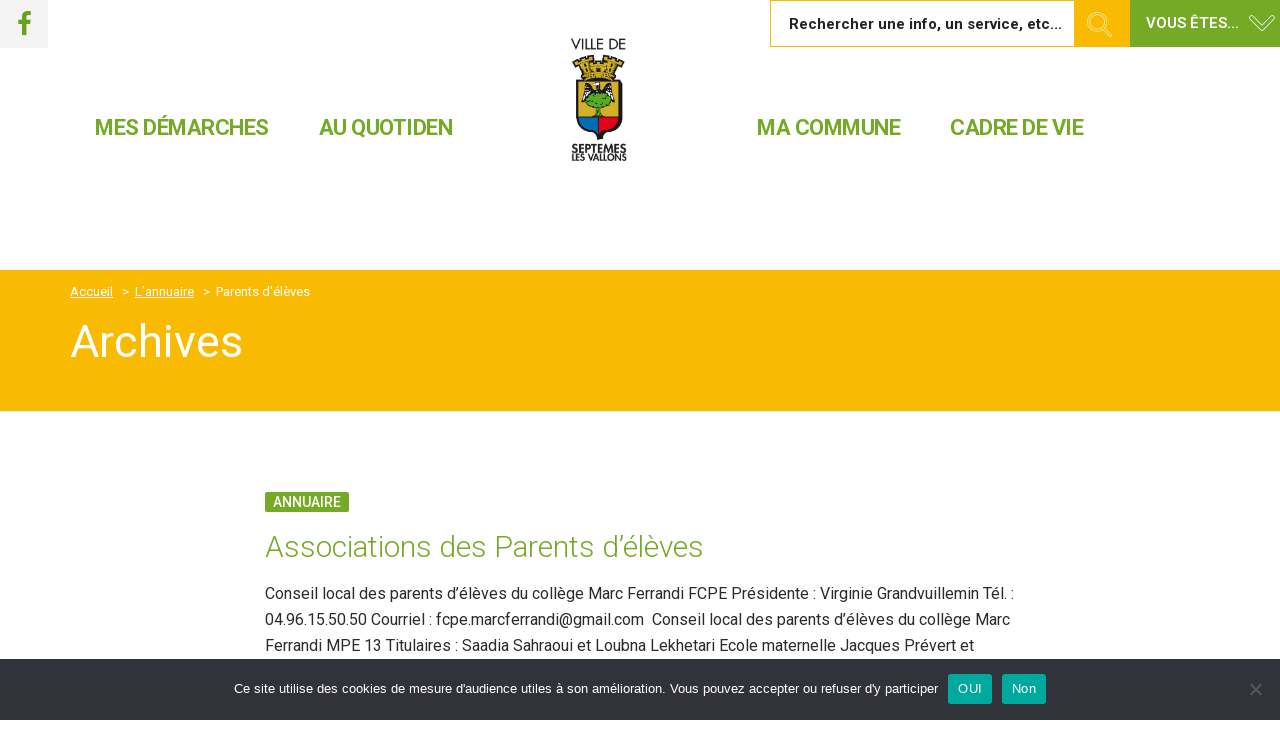

--- FILE ---
content_type: text/html; charset=UTF-8
request_url: https://ville-septemes.fr/categorie/parents-deleves/
body_size: 26998
content:

	<!DOCTYPE html>

<html lang="fr-FR">
<head>
	<meta charset="UTF-8">
	<meta http-equiv="X-UA-Compatible" content="IE=edge">
	<meta name="viewport" content="width=device-width, initial-scale=1">

	
	
	<link rel="profile" href="https://gmpg.org/xfn/11">
	<link rel="pingback" href="https://ville-septemes.fr/xmlrpc.php">

		
	<meta name='robots' content='index, follow, max-image-preview:large, max-snippet:-1, max-video-preview:-1' />

	<!-- This site is optimized with the Yoast SEO plugin v26.8 - https://yoast.com/product/yoast-seo-wordpress/ -->
	<title>Archives des Parents d&#039;élèves - Ville de Septèmes-les-Vallons</title>
	<link rel="canonical" href="https://ville-septemes.fr/categorie/parents-deleves/" />
	<meta property="og:locale" content="fr_FR" />
	<meta property="og:type" content="article" />
	<meta property="og:title" content="Archives des Parents d&#039;élèves - Ville de Septèmes-les-Vallons" />
	<meta property="og:url" content="https://ville-septemes.fr/categorie/parents-deleves/" />
	<meta property="og:site_name" content="Ville de Septèmes-les-Vallons" />
	<meta name="twitter:card" content="summary_large_image" />
	<script type="application/ld+json" class="yoast-schema-graph">{"@context":"https://schema.org","@graph":[{"@type":"CollectionPage","@id":"https://ville-septemes.fr/categorie/parents-deleves/","url":"https://ville-septemes.fr/categorie/parents-deleves/","name":"Archives des Parents d'élèves - Ville de Septèmes-les-Vallons","isPartOf":{"@id":"https://ville-septemes.fr/#website"},"breadcrumb":{"@id":"https://ville-septemes.fr/categorie/parents-deleves/#breadcrumb"},"inLanguage":"fr-FR"},{"@type":"BreadcrumbList","@id":"https://ville-septemes.fr/categorie/parents-deleves/#breadcrumb","itemListElement":[{"@type":"ListItem","position":1,"name":"Accueil","item":"https://ville-septemes.fr/"},{"@type":"ListItem","position":2,"name":"Parents d'élèves"}]},{"@type":"WebSite","@id":"https://ville-septemes.fr/#website","url":"https://ville-septemes.fr/","name":"Ville de Septèmes-les-Vallons","description":"","potentialAction":[{"@type":"SearchAction","target":{"@type":"EntryPoint","urlTemplate":"https://ville-septemes.fr/?s={search_term_string}"},"query-input":{"@type":"PropertyValueSpecification","valueRequired":true,"valueName":"search_term_string"}}],"inLanguage":"fr-FR"}]}</script>
	<!-- / Yoast SEO plugin. -->


<link rel='dns-prefetch' href='//maps.googleapis.com' />
<link rel='dns-prefetch' href='//maxcdn.bootstrapcdn.com' />
<link rel='dns-prefetch' href='//code.jquery.com' />
<link rel='dns-prefetch' href='//maps.google.com' />
<link rel='dns-prefetch' href='//fonts.googleapis.com' />
<link rel="alternate" type="application/rss+xml" title="Ville de Septèmes-les-Vallons &raquo; Flux" href="https://ville-septemes.fr/feed/" />
<link rel="alternate" type="application/rss+xml" title="Flux pour Ville de Septèmes-les-Vallons &raquo; Parents d&#039;élèves Catégorie" href="https://ville-septemes.fr/categorie/parents-deleves/feed/" />
<style id='wp-img-auto-sizes-contain-inline-css' type='text/css'>
img:is([sizes=auto i],[sizes^="auto," i]){contain-intrinsic-size:3000px 1500px}
/*# sourceURL=wp-img-auto-sizes-contain-inline-css */
</style>
<link rel='stylesheet' id='validate-engine-css-css' href='https://ville-septemes.fr/wp-content/plugins/wysija-newsletters/css/validationEngine.jquery.css' type='text/css' media='all' />
<style id='wp-emoji-styles-inline-css' type='text/css'>

	img.wp-smiley, img.emoji {
		display: inline !important;
		border: none !important;
		box-shadow: none !important;
		height: 1em !important;
		width: 1em !important;
		margin: 0 0.07em !important;
		vertical-align: -0.1em !important;
		background: none !important;
		padding: 0 !important;
	}
/*# sourceURL=wp-emoji-styles-inline-css */
</style>
<link rel='stylesheet' id='wp-block-library-css' href='https://ville-septemes.fr/wp-includes/css/dist/block-library/style.min.css' type='text/css' media='all' />
<style id='wp-block-heading-inline-css' type='text/css'>
h1:where(.wp-block-heading).has-background,h2:where(.wp-block-heading).has-background,h3:where(.wp-block-heading).has-background,h4:where(.wp-block-heading).has-background,h5:where(.wp-block-heading).has-background,h6:where(.wp-block-heading).has-background{padding:1.25em 2.375em}h1.has-text-align-left[style*=writing-mode]:where([style*=vertical-lr]),h1.has-text-align-right[style*=writing-mode]:where([style*=vertical-rl]),h2.has-text-align-left[style*=writing-mode]:where([style*=vertical-lr]),h2.has-text-align-right[style*=writing-mode]:where([style*=vertical-rl]),h3.has-text-align-left[style*=writing-mode]:where([style*=vertical-lr]),h3.has-text-align-right[style*=writing-mode]:where([style*=vertical-rl]),h4.has-text-align-left[style*=writing-mode]:where([style*=vertical-lr]),h4.has-text-align-right[style*=writing-mode]:where([style*=vertical-rl]),h5.has-text-align-left[style*=writing-mode]:where([style*=vertical-lr]),h5.has-text-align-right[style*=writing-mode]:where([style*=vertical-rl]),h6.has-text-align-left[style*=writing-mode]:where([style*=vertical-lr]),h6.has-text-align-right[style*=writing-mode]:where([style*=vertical-rl]){rotate:180deg}
/*# sourceURL=https://ville-septemes.fr/wp-includes/blocks/heading/style.min.css */
</style>
<style id='wp-block-social-links-inline-css' type='text/css'>
.wp-block-social-links{background:none;box-sizing:border-box;margin-left:0;padding-left:0;padding-right:0;text-indent:0}.wp-block-social-links .wp-social-link a,.wp-block-social-links .wp-social-link a:hover{border-bottom:0;box-shadow:none;text-decoration:none}.wp-block-social-links .wp-social-link svg{height:1em;width:1em}.wp-block-social-links .wp-social-link span:not(.screen-reader-text){font-size:.65em;margin-left:.5em;margin-right:.5em}.wp-block-social-links.has-small-icon-size{font-size:16px}.wp-block-social-links,.wp-block-social-links.has-normal-icon-size{font-size:24px}.wp-block-social-links.has-large-icon-size{font-size:36px}.wp-block-social-links.has-huge-icon-size{font-size:48px}.wp-block-social-links.aligncenter{display:flex;justify-content:center}.wp-block-social-links.alignright{justify-content:flex-end}.wp-block-social-link{border-radius:9999px;display:block}@media not (prefers-reduced-motion){.wp-block-social-link{transition:transform .1s ease}}.wp-block-social-link{height:auto}.wp-block-social-link a{align-items:center;display:flex;line-height:0}.wp-block-social-link:hover{transform:scale(1.1)}.wp-block-social-links .wp-block-social-link.wp-social-link{display:inline-block;margin:0;padding:0}.wp-block-social-links .wp-block-social-link.wp-social-link .wp-block-social-link-anchor,.wp-block-social-links .wp-block-social-link.wp-social-link .wp-block-social-link-anchor svg,.wp-block-social-links .wp-block-social-link.wp-social-link .wp-block-social-link-anchor:active,.wp-block-social-links .wp-block-social-link.wp-social-link .wp-block-social-link-anchor:hover,.wp-block-social-links .wp-block-social-link.wp-social-link .wp-block-social-link-anchor:visited{color:currentColor;fill:currentColor}:where(.wp-block-social-links:not(.is-style-logos-only)) .wp-social-link{background-color:#f0f0f0;color:#444}:where(.wp-block-social-links:not(.is-style-logos-only)) .wp-social-link-amazon{background-color:#f90;color:#fff}:where(.wp-block-social-links:not(.is-style-logos-only)) .wp-social-link-bandcamp{background-color:#1ea0c3;color:#fff}:where(.wp-block-social-links:not(.is-style-logos-only)) .wp-social-link-behance{background-color:#0757fe;color:#fff}:where(.wp-block-social-links:not(.is-style-logos-only)) .wp-social-link-bluesky{background-color:#0a7aff;color:#fff}:where(.wp-block-social-links:not(.is-style-logos-only)) .wp-social-link-codepen{background-color:#1e1f26;color:#fff}:where(.wp-block-social-links:not(.is-style-logos-only)) .wp-social-link-deviantart{background-color:#02e49b;color:#fff}:where(.wp-block-social-links:not(.is-style-logos-only)) .wp-social-link-discord{background-color:#5865f2;color:#fff}:where(.wp-block-social-links:not(.is-style-logos-only)) .wp-social-link-dribbble{background-color:#e94c89;color:#fff}:where(.wp-block-social-links:not(.is-style-logos-only)) .wp-social-link-dropbox{background-color:#4280ff;color:#fff}:where(.wp-block-social-links:not(.is-style-logos-only)) .wp-social-link-etsy{background-color:#f45800;color:#fff}:where(.wp-block-social-links:not(.is-style-logos-only)) .wp-social-link-facebook{background-color:#0866ff;color:#fff}:where(.wp-block-social-links:not(.is-style-logos-only)) .wp-social-link-fivehundredpx{background-color:#000;color:#fff}:where(.wp-block-social-links:not(.is-style-logos-only)) .wp-social-link-flickr{background-color:#0461dd;color:#fff}:where(.wp-block-social-links:not(.is-style-logos-only)) .wp-social-link-foursquare{background-color:#e65678;color:#fff}:where(.wp-block-social-links:not(.is-style-logos-only)) .wp-social-link-github{background-color:#24292d;color:#fff}:where(.wp-block-social-links:not(.is-style-logos-only)) .wp-social-link-goodreads{background-color:#eceadd;color:#382110}:where(.wp-block-social-links:not(.is-style-logos-only)) .wp-social-link-google{background-color:#ea4434;color:#fff}:where(.wp-block-social-links:not(.is-style-logos-only)) .wp-social-link-gravatar{background-color:#1d4fc4;color:#fff}:where(.wp-block-social-links:not(.is-style-logos-only)) .wp-social-link-instagram{background-color:#f00075;color:#fff}:where(.wp-block-social-links:not(.is-style-logos-only)) .wp-social-link-lastfm{background-color:#e21b24;color:#fff}:where(.wp-block-social-links:not(.is-style-logos-only)) .wp-social-link-linkedin{background-color:#0d66c2;color:#fff}:where(.wp-block-social-links:not(.is-style-logos-only)) .wp-social-link-mastodon{background-color:#3288d4;color:#fff}:where(.wp-block-social-links:not(.is-style-logos-only)) .wp-social-link-medium{background-color:#000;color:#fff}:where(.wp-block-social-links:not(.is-style-logos-only)) .wp-social-link-meetup{background-color:#f6405f;color:#fff}:where(.wp-block-social-links:not(.is-style-logos-only)) .wp-social-link-patreon{background-color:#000;color:#fff}:where(.wp-block-social-links:not(.is-style-logos-only)) .wp-social-link-pinterest{background-color:#e60122;color:#fff}:where(.wp-block-social-links:not(.is-style-logos-only)) .wp-social-link-pocket{background-color:#ef4155;color:#fff}:where(.wp-block-social-links:not(.is-style-logos-only)) .wp-social-link-reddit{background-color:#ff4500;color:#fff}:where(.wp-block-social-links:not(.is-style-logos-only)) .wp-social-link-skype{background-color:#0478d7;color:#fff}:where(.wp-block-social-links:not(.is-style-logos-only)) .wp-social-link-snapchat{background-color:#fefc00;color:#fff;stroke:#000}:where(.wp-block-social-links:not(.is-style-logos-only)) .wp-social-link-soundcloud{background-color:#ff5600;color:#fff}:where(.wp-block-social-links:not(.is-style-logos-only)) .wp-social-link-spotify{background-color:#1bd760;color:#fff}:where(.wp-block-social-links:not(.is-style-logos-only)) .wp-social-link-telegram{background-color:#2aabee;color:#fff}:where(.wp-block-social-links:not(.is-style-logos-only)) .wp-social-link-threads{background-color:#000;color:#fff}:where(.wp-block-social-links:not(.is-style-logos-only)) .wp-social-link-tiktok{background-color:#000;color:#fff}:where(.wp-block-social-links:not(.is-style-logos-only)) .wp-social-link-tumblr{background-color:#011835;color:#fff}:where(.wp-block-social-links:not(.is-style-logos-only)) .wp-social-link-twitch{background-color:#6440a4;color:#fff}:where(.wp-block-social-links:not(.is-style-logos-only)) .wp-social-link-twitter{background-color:#1da1f2;color:#fff}:where(.wp-block-social-links:not(.is-style-logos-only)) .wp-social-link-vimeo{background-color:#1eb7ea;color:#fff}:where(.wp-block-social-links:not(.is-style-logos-only)) .wp-social-link-vk{background-color:#4680c2;color:#fff}:where(.wp-block-social-links:not(.is-style-logos-only)) .wp-social-link-wordpress{background-color:#3499cd;color:#fff}:where(.wp-block-social-links:not(.is-style-logos-only)) .wp-social-link-whatsapp{background-color:#25d366;color:#fff}:where(.wp-block-social-links:not(.is-style-logos-only)) .wp-social-link-x{background-color:#000;color:#fff}:where(.wp-block-social-links:not(.is-style-logos-only)) .wp-social-link-yelp{background-color:#d32422;color:#fff}:where(.wp-block-social-links:not(.is-style-logos-only)) .wp-social-link-youtube{background-color:red;color:#fff}:where(.wp-block-social-links.is-style-logos-only) .wp-social-link{background:none}:where(.wp-block-social-links.is-style-logos-only) .wp-social-link svg{height:1.25em;width:1.25em}:where(.wp-block-social-links.is-style-logos-only) .wp-social-link-amazon{color:#f90}:where(.wp-block-social-links.is-style-logos-only) .wp-social-link-bandcamp{color:#1ea0c3}:where(.wp-block-social-links.is-style-logos-only) .wp-social-link-behance{color:#0757fe}:where(.wp-block-social-links.is-style-logos-only) .wp-social-link-bluesky{color:#0a7aff}:where(.wp-block-social-links.is-style-logos-only) .wp-social-link-codepen{color:#1e1f26}:where(.wp-block-social-links.is-style-logos-only) .wp-social-link-deviantart{color:#02e49b}:where(.wp-block-social-links.is-style-logos-only) .wp-social-link-discord{color:#5865f2}:where(.wp-block-social-links.is-style-logos-only) .wp-social-link-dribbble{color:#e94c89}:where(.wp-block-social-links.is-style-logos-only) .wp-social-link-dropbox{color:#4280ff}:where(.wp-block-social-links.is-style-logos-only) .wp-social-link-etsy{color:#f45800}:where(.wp-block-social-links.is-style-logos-only) .wp-social-link-facebook{color:#0866ff}:where(.wp-block-social-links.is-style-logos-only) .wp-social-link-fivehundredpx{color:#000}:where(.wp-block-social-links.is-style-logos-only) .wp-social-link-flickr{color:#0461dd}:where(.wp-block-social-links.is-style-logos-only) .wp-social-link-foursquare{color:#e65678}:where(.wp-block-social-links.is-style-logos-only) .wp-social-link-github{color:#24292d}:where(.wp-block-social-links.is-style-logos-only) .wp-social-link-goodreads{color:#382110}:where(.wp-block-social-links.is-style-logos-only) .wp-social-link-google{color:#ea4434}:where(.wp-block-social-links.is-style-logos-only) .wp-social-link-gravatar{color:#1d4fc4}:where(.wp-block-social-links.is-style-logos-only) .wp-social-link-instagram{color:#f00075}:where(.wp-block-social-links.is-style-logos-only) .wp-social-link-lastfm{color:#e21b24}:where(.wp-block-social-links.is-style-logos-only) .wp-social-link-linkedin{color:#0d66c2}:where(.wp-block-social-links.is-style-logos-only) .wp-social-link-mastodon{color:#3288d4}:where(.wp-block-social-links.is-style-logos-only) .wp-social-link-medium{color:#000}:where(.wp-block-social-links.is-style-logos-only) .wp-social-link-meetup{color:#f6405f}:where(.wp-block-social-links.is-style-logos-only) .wp-social-link-patreon{color:#000}:where(.wp-block-social-links.is-style-logos-only) .wp-social-link-pinterest{color:#e60122}:where(.wp-block-social-links.is-style-logos-only) .wp-social-link-pocket{color:#ef4155}:where(.wp-block-social-links.is-style-logos-only) .wp-social-link-reddit{color:#ff4500}:where(.wp-block-social-links.is-style-logos-only) .wp-social-link-skype{color:#0478d7}:where(.wp-block-social-links.is-style-logos-only) .wp-social-link-snapchat{color:#fff;stroke:#000}:where(.wp-block-social-links.is-style-logos-only) .wp-social-link-soundcloud{color:#ff5600}:where(.wp-block-social-links.is-style-logos-only) .wp-social-link-spotify{color:#1bd760}:where(.wp-block-social-links.is-style-logos-only) .wp-social-link-telegram{color:#2aabee}:where(.wp-block-social-links.is-style-logos-only) .wp-social-link-threads{color:#000}:where(.wp-block-social-links.is-style-logos-only) .wp-social-link-tiktok{color:#000}:where(.wp-block-social-links.is-style-logos-only) .wp-social-link-tumblr{color:#011835}:where(.wp-block-social-links.is-style-logos-only) .wp-social-link-twitch{color:#6440a4}:where(.wp-block-social-links.is-style-logos-only) .wp-social-link-twitter{color:#1da1f2}:where(.wp-block-social-links.is-style-logos-only) .wp-social-link-vimeo{color:#1eb7ea}:where(.wp-block-social-links.is-style-logos-only) .wp-social-link-vk{color:#4680c2}:where(.wp-block-social-links.is-style-logos-only) .wp-social-link-whatsapp{color:#25d366}:where(.wp-block-social-links.is-style-logos-only) .wp-social-link-wordpress{color:#3499cd}:where(.wp-block-social-links.is-style-logos-only) .wp-social-link-x{color:#000}:where(.wp-block-social-links.is-style-logos-only) .wp-social-link-yelp{color:#d32422}:where(.wp-block-social-links.is-style-logos-only) .wp-social-link-youtube{color:red}.wp-block-social-links.is-style-pill-shape .wp-social-link{width:auto}:root :where(.wp-block-social-links .wp-social-link a){padding:.25em}:root :where(.wp-block-social-links.is-style-logos-only .wp-social-link a){padding:0}:root :where(.wp-block-social-links.is-style-pill-shape .wp-social-link a){padding-left:.6666666667em;padding-right:.6666666667em}.wp-block-social-links:not(.has-icon-color):not(.has-icon-background-color) .wp-social-link-snapchat .wp-block-social-link-label{color:#000}
/*# sourceURL=https://ville-septemes.fr/wp-includes/blocks/social-links/style.min.css */
</style>
<style id='global-styles-inline-css' type='text/css'>
:root{--wp--preset--aspect-ratio--square: 1;--wp--preset--aspect-ratio--4-3: 4/3;--wp--preset--aspect-ratio--3-4: 3/4;--wp--preset--aspect-ratio--3-2: 3/2;--wp--preset--aspect-ratio--2-3: 2/3;--wp--preset--aspect-ratio--16-9: 16/9;--wp--preset--aspect-ratio--9-16: 9/16;--wp--preset--color--black: #000000;--wp--preset--color--cyan-bluish-gray: #abb8c3;--wp--preset--color--white: #ffffff;--wp--preset--color--pale-pink: #f78da7;--wp--preset--color--vivid-red: #cf2e2e;--wp--preset--color--luminous-vivid-orange: #ff6900;--wp--preset--color--luminous-vivid-amber: #fcb900;--wp--preset--color--light-green-cyan: #7bdcb5;--wp--preset--color--vivid-green-cyan: #00d084;--wp--preset--color--pale-cyan-blue: #8ed1fc;--wp--preset--color--vivid-cyan-blue: #0693e3;--wp--preset--color--vivid-purple: #9b51e0;--wp--preset--gradient--vivid-cyan-blue-to-vivid-purple: linear-gradient(135deg,rgb(6,147,227) 0%,rgb(155,81,224) 100%);--wp--preset--gradient--light-green-cyan-to-vivid-green-cyan: linear-gradient(135deg,rgb(122,220,180) 0%,rgb(0,208,130) 100%);--wp--preset--gradient--luminous-vivid-amber-to-luminous-vivid-orange: linear-gradient(135deg,rgb(252,185,0) 0%,rgb(255,105,0) 100%);--wp--preset--gradient--luminous-vivid-orange-to-vivid-red: linear-gradient(135deg,rgb(255,105,0) 0%,rgb(207,46,46) 100%);--wp--preset--gradient--very-light-gray-to-cyan-bluish-gray: linear-gradient(135deg,rgb(238,238,238) 0%,rgb(169,184,195) 100%);--wp--preset--gradient--cool-to-warm-spectrum: linear-gradient(135deg,rgb(74,234,220) 0%,rgb(151,120,209) 20%,rgb(207,42,186) 40%,rgb(238,44,130) 60%,rgb(251,105,98) 80%,rgb(254,248,76) 100%);--wp--preset--gradient--blush-light-purple: linear-gradient(135deg,rgb(255,206,236) 0%,rgb(152,150,240) 100%);--wp--preset--gradient--blush-bordeaux: linear-gradient(135deg,rgb(254,205,165) 0%,rgb(254,45,45) 50%,rgb(107,0,62) 100%);--wp--preset--gradient--luminous-dusk: linear-gradient(135deg,rgb(255,203,112) 0%,rgb(199,81,192) 50%,rgb(65,88,208) 100%);--wp--preset--gradient--pale-ocean: linear-gradient(135deg,rgb(255,245,203) 0%,rgb(182,227,212) 50%,rgb(51,167,181) 100%);--wp--preset--gradient--electric-grass: linear-gradient(135deg,rgb(202,248,128) 0%,rgb(113,206,126) 100%);--wp--preset--gradient--midnight: linear-gradient(135deg,rgb(2,3,129) 0%,rgb(40,116,252) 100%);--wp--preset--font-size--small: 13px;--wp--preset--font-size--medium: 20px;--wp--preset--font-size--large: 36px;--wp--preset--font-size--x-large: 42px;--wp--preset--spacing--20: 0.44rem;--wp--preset--spacing--30: 0.67rem;--wp--preset--spacing--40: 1rem;--wp--preset--spacing--50: 1.5rem;--wp--preset--spacing--60: 2.25rem;--wp--preset--spacing--70: 3.38rem;--wp--preset--spacing--80: 5.06rem;--wp--preset--shadow--natural: 6px 6px 9px rgba(0, 0, 0, 0.2);--wp--preset--shadow--deep: 12px 12px 50px rgba(0, 0, 0, 0.4);--wp--preset--shadow--sharp: 6px 6px 0px rgba(0, 0, 0, 0.2);--wp--preset--shadow--outlined: 6px 6px 0px -3px rgb(255, 255, 255), 6px 6px rgb(0, 0, 0);--wp--preset--shadow--crisp: 6px 6px 0px rgb(0, 0, 0);}:where(.is-layout-flex){gap: 0.5em;}:where(.is-layout-grid){gap: 0.5em;}body .is-layout-flex{display: flex;}.is-layout-flex{flex-wrap: wrap;align-items: center;}.is-layout-flex > :is(*, div){margin: 0;}body .is-layout-grid{display: grid;}.is-layout-grid > :is(*, div){margin: 0;}:where(.wp-block-columns.is-layout-flex){gap: 2em;}:where(.wp-block-columns.is-layout-grid){gap: 2em;}:where(.wp-block-post-template.is-layout-flex){gap: 1.25em;}:where(.wp-block-post-template.is-layout-grid){gap: 1.25em;}.has-black-color{color: var(--wp--preset--color--black) !important;}.has-cyan-bluish-gray-color{color: var(--wp--preset--color--cyan-bluish-gray) !important;}.has-white-color{color: var(--wp--preset--color--white) !important;}.has-pale-pink-color{color: var(--wp--preset--color--pale-pink) !important;}.has-vivid-red-color{color: var(--wp--preset--color--vivid-red) !important;}.has-luminous-vivid-orange-color{color: var(--wp--preset--color--luminous-vivid-orange) !important;}.has-luminous-vivid-amber-color{color: var(--wp--preset--color--luminous-vivid-amber) !important;}.has-light-green-cyan-color{color: var(--wp--preset--color--light-green-cyan) !important;}.has-vivid-green-cyan-color{color: var(--wp--preset--color--vivid-green-cyan) !important;}.has-pale-cyan-blue-color{color: var(--wp--preset--color--pale-cyan-blue) !important;}.has-vivid-cyan-blue-color{color: var(--wp--preset--color--vivid-cyan-blue) !important;}.has-vivid-purple-color{color: var(--wp--preset--color--vivid-purple) !important;}.has-black-background-color{background-color: var(--wp--preset--color--black) !important;}.has-cyan-bluish-gray-background-color{background-color: var(--wp--preset--color--cyan-bluish-gray) !important;}.has-white-background-color{background-color: var(--wp--preset--color--white) !important;}.has-pale-pink-background-color{background-color: var(--wp--preset--color--pale-pink) !important;}.has-vivid-red-background-color{background-color: var(--wp--preset--color--vivid-red) !important;}.has-luminous-vivid-orange-background-color{background-color: var(--wp--preset--color--luminous-vivid-orange) !important;}.has-luminous-vivid-amber-background-color{background-color: var(--wp--preset--color--luminous-vivid-amber) !important;}.has-light-green-cyan-background-color{background-color: var(--wp--preset--color--light-green-cyan) !important;}.has-vivid-green-cyan-background-color{background-color: var(--wp--preset--color--vivid-green-cyan) !important;}.has-pale-cyan-blue-background-color{background-color: var(--wp--preset--color--pale-cyan-blue) !important;}.has-vivid-cyan-blue-background-color{background-color: var(--wp--preset--color--vivid-cyan-blue) !important;}.has-vivid-purple-background-color{background-color: var(--wp--preset--color--vivid-purple) !important;}.has-black-border-color{border-color: var(--wp--preset--color--black) !important;}.has-cyan-bluish-gray-border-color{border-color: var(--wp--preset--color--cyan-bluish-gray) !important;}.has-white-border-color{border-color: var(--wp--preset--color--white) !important;}.has-pale-pink-border-color{border-color: var(--wp--preset--color--pale-pink) !important;}.has-vivid-red-border-color{border-color: var(--wp--preset--color--vivid-red) !important;}.has-luminous-vivid-orange-border-color{border-color: var(--wp--preset--color--luminous-vivid-orange) !important;}.has-luminous-vivid-amber-border-color{border-color: var(--wp--preset--color--luminous-vivid-amber) !important;}.has-light-green-cyan-border-color{border-color: var(--wp--preset--color--light-green-cyan) !important;}.has-vivid-green-cyan-border-color{border-color: var(--wp--preset--color--vivid-green-cyan) !important;}.has-pale-cyan-blue-border-color{border-color: var(--wp--preset--color--pale-cyan-blue) !important;}.has-vivid-cyan-blue-border-color{border-color: var(--wp--preset--color--vivid-cyan-blue) !important;}.has-vivid-purple-border-color{border-color: var(--wp--preset--color--vivid-purple) !important;}.has-vivid-cyan-blue-to-vivid-purple-gradient-background{background: var(--wp--preset--gradient--vivid-cyan-blue-to-vivid-purple) !important;}.has-light-green-cyan-to-vivid-green-cyan-gradient-background{background: var(--wp--preset--gradient--light-green-cyan-to-vivid-green-cyan) !important;}.has-luminous-vivid-amber-to-luminous-vivid-orange-gradient-background{background: var(--wp--preset--gradient--luminous-vivid-amber-to-luminous-vivid-orange) !important;}.has-luminous-vivid-orange-to-vivid-red-gradient-background{background: var(--wp--preset--gradient--luminous-vivid-orange-to-vivid-red) !important;}.has-very-light-gray-to-cyan-bluish-gray-gradient-background{background: var(--wp--preset--gradient--very-light-gray-to-cyan-bluish-gray) !important;}.has-cool-to-warm-spectrum-gradient-background{background: var(--wp--preset--gradient--cool-to-warm-spectrum) !important;}.has-blush-light-purple-gradient-background{background: var(--wp--preset--gradient--blush-light-purple) !important;}.has-blush-bordeaux-gradient-background{background: var(--wp--preset--gradient--blush-bordeaux) !important;}.has-luminous-dusk-gradient-background{background: var(--wp--preset--gradient--luminous-dusk) !important;}.has-pale-ocean-gradient-background{background: var(--wp--preset--gradient--pale-ocean) !important;}.has-electric-grass-gradient-background{background: var(--wp--preset--gradient--electric-grass) !important;}.has-midnight-gradient-background{background: var(--wp--preset--gradient--midnight) !important;}.has-small-font-size{font-size: var(--wp--preset--font-size--small) !important;}.has-medium-font-size{font-size: var(--wp--preset--font-size--medium) !important;}.has-large-font-size{font-size: var(--wp--preset--font-size--large) !important;}.has-x-large-font-size{font-size: var(--wp--preset--font-size--x-large) !important;}
/*# sourceURL=global-styles-inline-css */
</style>
<style id='core-block-supports-inline-css' type='text/css'>
.wp-container-core-social-links-is-layout-fdcfc74e{justify-content:flex-start;}
/*# sourceURL=core-block-supports-inline-css */
</style>

<style id='classic-theme-styles-inline-css' type='text/css'>
/*! This file is auto-generated */
.wp-block-button__link{color:#fff;background-color:#32373c;border-radius:9999px;box-shadow:none;text-decoration:none;padding:calc(.667em + 2px) calc(1.333em + 2px);font-size:1.125em}.wp-block-file__button{background:#32373c;color:#fff;text-decoration:none}
/*# sourceURL=/wp-includes/css/classic-themes.min.css */
</style>
<link rel='stylesheet' id='cookie-notice-front-css' href='https://ville-septemes.fr/wp-content/plugins/cookie-notice/css/front.min.css' type='text/css' media='all' />
<link rel='stylesheet' id='PVGM-swipe-css-css' href='https://ville-septemes.fr/wp-content/plugins/photo-video-gallery-master/lightbox/swipebox/swipebox.css' type='text/css' media='all' />
<link rel='stylesheet' id='PVGM-boot-strap-css-css' href='https://ville-septemes.fr/wp-content/plugins/photo-video-gallery-master/css/bootstrap.css' type='text/css' media='all' />
<link rel='stylesheet' id='pvgm-effects-css-css' href='https://ville-septemes.fr/wp-content/plugins/photo-video-gallery-master/css/pvgm-effects.css' type='text/css' media='all' />
<link rel='stylesheet' id='wppopups-base-css' href='https://ville-septemes.fr/wp-content/plugins/wp-popups-lite/src/assets/css/wppopups-base.css' type='text/css' media='all' />
<link rel='stylesheet' id='bear-css' href='https://ville-septemes.fr/wp-content/themes/basic/assets/css/bear.min.css' type='text/css' media='all' />
<link rel='stylesheet' id='bigmenu-css' href='https://ville-septemes.fr/wp-content/themes/basic/assets/css/jquery.bigmenu.min.css' type='text/css' media='all' />
<link rel='stylesheet' id='basic-css' href='https://ville-septemes.fr/wp-content/themes/basic/assets/css/theme.css' type='text/css' media='all' />
<link rel='stylesheet' id='basic-style-css' href='https://ville-septemes.fr/wp-content/themes/basic/style.css' type='text/css' media='all' />
<link rel='stylesheet' id='Roboto-css' href='https://fonts.googleapis.com/css?family=Roboto%3A200%2C300%2C400%2C500%2C600%2C700%2C400italic%2C700italic%2C900&#038;ver=fbab5351be0f521649d2552d10a2c2a6' type='text/css' media='all' />
<link rel='stylesheet' id='font-awesome-css' href='//maxcdn.bootstrapcdn.com/font-awesome/4.3.0/css/font-awesome.min.css' type='text/css' media='all' />
<link rel='stylesheet' id='photoswipe-core-css-css' href='https://ville-septemes.fr/wp-content/themes/basic/libs/simple-photoswipe/lib/photoswipe.css' type='text/css' media='all' />
<link rel='stylesheet' id='photoswipe-default-skin-css' href='https://ville-septemes.fr/wp-content/themes/basic/libs/simple-photoswipe/lib/default-skin/default-skin.css' type='text/css' media='all' />
<link rel='stylesheet' id='big-menu-css' href='https://ville-septemes.fr/wp-content/themes/basic/assets/css/jquery.bigmenu.min.css' type='text/css' media='all' />
<link rel='stylesheet' id='style-css' href='https://ville-septemes.fr/wp-content/themes/basic/style.css' type='text/css' media='all' />
<link rel='stylesheet' id='demo-2-theme-css' href='https://ville-septemes.fr/wp-content/themes/acheres/assets/css/demo2.css' type='text/css' media='all' />
<link rel='stylesheet' id='wpdevelop-bts-css' href='https://ville-septemes.fr/wp-content/plugins/booking/vendors/_custom/bootstrap-css/css/bootstrap.css' type='text/css' media='all' />
<link rel='stylesheet' id='wpdevelop-bts-theme-css' href='https://ville-septemes.fr/wp-content/plugins/booking/vendors/_custom/bootstrap-css/css/bootstrap-theme.css' type='text/css' media='all' />
<link rel='stylesheet' id='wpbc-tippy-popover-css' href='https://ville-septemes.fr/wp-content/plugins/booking/vendors/_custom/tippy.js/themes/wpbc-tippy-popover.css' type='text/css' media='all' />
<link rel='stylesheet' id='wpbc-tippy-times-css' href='https://ville-septemes.fr/wp-content/plugins/booking/vendors/_custom/tippy.js/themes/wpbc-tippy-times.css' type='text/css' media='all' />
<link rel='stylesheet' id='wpbc-material-design-icons-css' href='https://ville-septemes.fr/wp-content/plugins/booking/vendors/_custom/material-design-icons/material-design-icons.css' type='text/css' media='all' />
<link rel='stylesheet' id='wpbc-ui-both-css' href='https://ville-septemes.fr/wp-content/plugins/booking/css/wpbc_ui_both.css' type='text/css' media='all' />
<link rel='stylesheet' id='wpbc-client-pages-css' href='https://ville-septemes.fr/wp-content/plugins/booking/css/client.css' type='text/css' media='all' />
<link rel='stylesheet' id='wpbc-all-client-css' href='https://ville-septemes.fr/wp-content/plugins/booking/_dist/all/_out/wpbc_all_client.css' type='text/css' media='all' />
<link rel='stylesheet' id='wpbc-calendar-css' href='https://ville-septemes.fr/wp-content/plugins/booking/css/calendar.css' type='text/css' media='all' />
<link rel='stylesheet' id='wpbc-calendar-skin-css' href='https://ville-septemes.fr/wp-content/plugins/booking/css/skins/multidays.css' type='text/css' media='all' />
<link rel='stylesheet' id='wpbc-flex-timeline-css' href='https://ville-septemes.fr/wp-content/plugins/booking/core/timeline/v2/_out/timeline_v2.1.css' type='text/css' media='all' />
<script data-cfasync="false" type="text/javascript" src="//code.jquery.com/jquery-1.11.2.min.js" id="jquery-js"></script>
<script type="text/javascript" id="cookie-notice-front-js-before">
/* <![CDATA[ */
var cnArgs = {"ajaxUrl":"https:\/\/ville-septemes.fr\/wp-admin\/admin-ajax.php","nonce":"43ed756b59","hideEffect":"fade","position":"bottom","onScroll":false,"onScrollOffset":100,"onClick":false,"cookieName":"cookie_notice_accepted","cookieTime":2592000,"cookieTimeRejected":2592000,"globalCookie":false,"redirection":false,"cache":false,"revokeCookies":false,"revokeCookiesOpt":"automatic"};

//# sourceURL=cookie-notice-front-js-before
/* ]]> */
</script>
<script type="text/javascript" src="https://ville-septemes.fr/wp-content/plugins/cookie-notice/js/front.min.js" id="cookie-notice-front-js"></script>
<script type="text/javascript" src="https://ville-septemes.fr/wp-content/plugins/photo-video-gallery-master/lightbox/swipebox/jquery.swipebox.min.js" id="PVGM-swipe-js-js"></script>
<script type="text/javascript" src="https://maps.google.com/maps/api/js?sensor=true" id="gmap-api-js"></script>
<script type="text/javascript" src="https://ville-septemes.fr/wp-content/themes/basic/libs/simple-photoswipe/lib/photoswipe.min.js" id="photoswipe-js"></script>
<link rel="https://api.w.org/" href="https://ville-septemes.fr/wp-json/" /><link rel="EditURI" type="application/rsd+xml" title="RSD" href="https://ville-septemes.fr/xmlrpc.php?rsd" />

<link rel="icon" href="https://ville-septemes.fr/wp-content/uploads/2022/10/cropped-cropped-Logo-SeptemesFB36-1-32x32.jpg" sizes="32x32" />
<link rel="icon" href="https://ville-septemes.fr/wp-content/uploads/2022/10/cropped-cropped-Logo-SeptemesFB36-1-192x192.jpg" sizes="192x192" />
<link rel="apple-touch-icon" href="https://ville-septemes.fr/wp-content/uploads/2022/10/cropped-cropped-Logo-SeptemesFB36-1-180x180.jpg" />
<meta name="msapplication-TileImage" content="https://ville-septemes.fr/wp-content/uploads/2022/10/cropped-cropped-Logo-SeptemesFB36-1-270x270.jpg" />
</head>



<body data-rsssl=1 class="archive tax-categorie term-parents-deleves term-830 wp-theme-basic wp-child-theme-acheres cookies-not-set group-blog">
	
	    <a href="#fm" class="element-invisible">Aller au menu</a></li>
	    <a href="#layout-content" class="element-invisible">Aller au contenu</a></li>	   
	
	<div class="layout-container">

		<div class="layout-header" style="padding-bottom:100px;">
			
			
			<div class="section-headtools text-xs-center">
				<ul class="section-headtools-networks">
				   

			        <li><a href="https://www.facebook.com/leseptemois" target="_blank" class="facebook"><i class="fa fa-facebook fa-lg"></i></a></li>
			         <li><a href="https://twitter.com/mairieacheres?lang=fr" target="_blank" class="twitter"><i class="fa fa-twitter fa-lg"></i></a></li>

			       <!-- <li><a href="http://www.youtube.fr" target="_blank" class="youtube"><i class="fa fa-youtube fa-lg"></i></a></li>  -->
				</ul>
				<div id="navbarprofil" class="">
					
		            <ul class="nav navbar-nav2 section-headtools-links">		              
		              
							   
			        	<li class="li-intranet"><a href="" target="_blank" class="btn btn-default">Visiter l'intranet</a></li>
			        	<li class="li-search"><div class="search-engine">
    <form role="search" method="get" class="search-form" action="/">
        <div class="input-group input-group-lg">
            <span class="input-group-addon"><i class="fa fa-search"></i></span>

            <input type="search" class="form-control" placeholder="Rechercher une info, un service, etc..." value="" name="s" title="Rechercher&nbsp;:">

            <button type="button" class="search-engine-help" data-container="body" data-toggle="popover" data-placement="bottom" data-title="Aide" data-trigger="hover" data-content="
            <ul>
                <li>La recherche est insensible à la casse,</li>
                <li>La recherche retourne 10 résultats par page,</li>
                <li>Les résultats contiennent tous les termes que vous recherchez,</li>
                <li>La recherche d'expressions peut être obtenue par l'utilisation des guillemets,</li>
                <li>Les mots peuvent être exclus en utilisant un signe moins (-), par exemple: libre-arbre.</li>
            </ul>" data-original-title="" title="">
            <i class="fa fa-question-circle"></i>
            </button>
            <span class="input-group-btn">
                <button class="btn btn-alert" type="submit"><i class="visible-sm visible-xs fa fa-search"></i><span class="visible-lg visible-md">Rechercher</span></button>
            </span>
        </div>
    </form>
</div></li>
		        		<li class="dropdown li-profils"><a href="#" class="dropdown-toggle btn btn-primary" data-toggle="dropdown" role="button" aria-haspopup="true" aria-expanded="false">Vous êtes...</a>
			       
					        <ul class="dropdown-menu">
					        	<li class="">
			                        <a href="/profils/citoyen/" class=""><span class="">Citoyen</span></a>
			                    </li>
					        	<li class="">
			                        <a href="/profils/enfant/" class=""><span class="">Enfant</span></a>
			                    </li>
			                    <li class="">
			                        <a href="/profils/jeune/" class=""><span class="">Jeune</span></a>
			                    </li>
			                    <li class="">
			                        <a href="/profils/famille/" class=""><span class="">Famille</span></a>
			                    </li>           
			                   
			                    <li class="">
			                        <a href="/profils/senior/" class=""><span class="">Sénior</span></a>
			                    </li> 
			                    <li class="">
			                        <a href="/profils/sportif/" class=""><span class="">Sportif</span></a>
			                    </li>               

		                	</ul>
		                </li>
		                </ul>
                	</div>              
				

									
			</div>


			<div class="container">
				
				<div class="row">
					<div class="col-lg-12 col-sm-4 col-xs-3 text-xs-center">
					
						<div class="logo-hd">
													    	<a href="https://ville-septemes.fr/">
																			            	<img class="logo-normal img-responsive animated fadeIn" src="https://ville-septemes.fr/wp-content/uploads/2020/11/Capture-d’écran-2020-11-04-à-14.08.54.png" width="80" height="126" alt="Ville de Septèmes-les-Vallons">
					            	<img class="logo-retina img-responsive animated fadeIn" src="https://ville-septemes.fr/wp-content/uploads/2020/11/Capture-d’écran-2020-11-04-à-14.08.54-178x304.png" width="80" height="126" alt="Ville de Septèmes-les-Vallons">
																				    	</a>
													</div>
					</div>		

				</div>
			</div>

			



							
<div id="fm" class="fm layout-navigation">
    <nav class="navbar navbar-default">
        <div class="container">
            <!-- Brand and toggle get grouped for better mobile display -->
            <div class="navbar-header">
                <button type="button" class="navbar-toggle" data-toggle="collapse" data-target=".navbar-ex1-collapse">
                    <span class="sr-only">Toggle navigation</span>
                    <span class="icon-bar"></span>
                    <span class="icon-bar"></span>
                    <span class="icon-bar"></span>
                </button>
                <a href="#layer-search-engine" class="btn search-toggle fm-search-trigger fm-trigger">
                    <i class="fa fa-search"></i>
                </a>
                                        <h1 class="logo pull-md-none" role="banner">
    	        	<a class="navbar-brand" href="https://ville-septemes.fr/">
                	<img class="logo-normal img-responsive animated fadeIn" src="https://ville-septemes.fr/wp-content/uploads/2020/11/Capture-d’écran-2020-11-04-à-14.08.54-123x210.png" height="36" alt="Ville de Septèmes-les-Vallons">
        	<img class="logo-retina img-responsive animated fadeIn" src="https://ville-septemes.fr/wp-content/uploads/2020/11/Capture-d’écran-2020-11-04-à-14.08.54-123x210.png" height="36" alt="Ville de Septèmes-les-Vallons">
                	</a>
            </h1>
                               
            </div>
        
            <div class="collapse navbar-collapse navbar-ex1-collapse">
                            <ul class="nav navbar-nav ">
                                                                                                <li class="level-0"><a href="#layer-17319" class="fm-trigger">MES DÉMARCHES</a></li>
                                                                                                                        <li class="level-1"><a href="#layer-17738" class="fm-trigger">AU QUOTIDEN</a></li>
                                                                                                                        <li class="level-2"><a href="#layer-17320" class="fm-trigger">MA COMMUNE</a></li>
                                                                                                                        <li class="level-3"><a href="#layer-18170" class="fm-trigger">CADRE DE VIE</a></li>
                                                                   <li class="fm-search"><a href="#layer-search-engine" class="fm-search-trigger fm-trigger"><i class="fa fa-search"></i><span class="sr-only">Recherche</span></a></li>
                </ul>
            </div>
        </div>
    </nav>
    <div class="fm-breadcrumb">
        <div class="container">
            <ul></ul>
        </div>
    </div>

    <nav class="fm-subnav">
        <div class="fm-wrapper">
            
            
                            
            <div class="fm-group">
                
                                                                <div id="layer-17319" class="fm-layer">
                                        <div class="container">
                        <div class="row">
                                                    <ul class="fm-textlines">

                                
                                    
                                    <li class="col-md-4">
                                                                                    <a href="https://ville-septemes.fr/formalites-administratives/" class="fm-textline"><span class="fm-textline-title">Formalités administratives</span></a>

                                                                            </li>

                                
                                    
                                    <li class="col-md-4">
                                                                                    <a href="https://ville-septemes.fr/ecole-enfance-et-petite-enfance/" class="fm-textline"><span class="fm-textline-title">Ecole, enfance et petite enfance</span></a>

                                                                            </li>

                                
                                    
                                    <li class="col-md-4">
                                                                                    <a href="https://ville-septemes.fr/logement/" class="fm-textline"><span class="fm-textline-title">Logement</span></a>

                                                                            </li>

                                
                                    
                                    <li class="col-md-4">
                                                                                    <a href="https://ville-septemes.fr/renover-mon-logement/" class="fm-textline"><span class="fm-textline-title">Rénover mon logement</span></a>

                                                                            </li>

                                
                                    
                                    <li class="col-md-4">
                                                                                    <a href="https://ville-septemes.fr/mes-demarches/louer-mon-logement-pensez-au-permis-de-louer/" class="fm-textline"><span class="fm-textline-title">Louer mon logement, pensez au permis de louer !</span></a>

                                                                            </li>

                                
                                    
                                    <li class="col-md-4">
                                                                                    <a href="https://ville-septemes.fr/urbanisme-dia/" class="fm-textline"><span class="fm-textline-title">Urbanisme / DIA</span></a>

                                                                            </li>

                                
                                    
                                    <li class="col-md-4">
                                                                                    <a href="https://ville-septemes.fr/associations/" class="fm-textline"><span class="fm-textline-title">Associations</span></a>

                                                                            </li>

                                
                                    
                                    <li class="col-md-4">
                                                                                    <a href="https://ville-septemes.fr/louer-une-salle/" class="fm-textline"><span class="fm-textline-title">Louer une salle</span></a>

                                                                            </li>

                                
                                    
                                    <li class="col-md-4">
                                                                                    <a href="#layer-24602" class="fm-trigger fm-textline">
                                                <span class="fm-textline-title">Entreprises et commerçants</span>
                                                <!-- <i class="fa fa-angle-right"></i> -->
                                            </a>
                                                                            </li>

                                
                                    
                                    <li class="col-md-4">
                                                                                    <a href="https://ville-septemes.fr/nouveaux-habitants/" class="fm-textline"><span class="fm-textline-title">Nouveaux habitants</span></a>

                                                                            </li>

                                                            </ul>
                        </div>
                    </div>
                </div>
                                                                                                                                                                                                                                                                                                                                <div id="layer-24602" class="fm-layer">
                                        <div class="container">
                        <div class="row">
                                                    <ul class="fm-textlines">

                                
                                    
                                    <li class="col-md-4">
                                                                                    <a href="https://ville-septemes.fr/me-faire-connaitre-nouveau-commercant/" class="fm-textline"><span class="fm-textline-title">Me faire connaître / Nouveau commerçant</span></a>

                                                                            </li>

                                
                                    
                                    <li class="col-md-4">
                                                                                    <a href="https://ville-septemes.fr/me-faire-conseiller/" class="fm-textline"><span class="fm-textline-title">Me faire conseiller</span></a>

                                                                            </li>

                                
                                    
                                    <li class="col-md-4">
                                                                                    <a href="https://ville-septemes.fr/je-cesse-mon-activite-je-cherche-un-repreneur-conseils-et-obligations/" class="fm-textline"><span class="fm-textline-title">Je cesse mon activité, je cherche un repreneur : conseils et obligations</span></a>

                                                                            </li>

                                
                                    
                                    <li class="col-md-4">
                                                                                    <a href="https://ville-septemes.fr/je-cherche-un-local-commercial/" class="fm-textline"><span class="fm-textline-title">Je cherche un local commercial</span></a>

                                                                            </li>

                                
                                    
                                    <li class="col-md-4">
                                                                                    <a href="https://ville-septemes.fr/dynamisation-de-leconomie-locale/" class="fm-textline"><span class="fm-textline-title">Dynamisation de l’économie locale</span></a>

                                                                            </li>

                                
                                    
                                    <li class="col-md-4">
                                                                                    <a href="https://ville-septemes.fr/la-signaletique-et-les-enseignes-commerciales/" class="fm-textline"><span class="fm-textline-title">La signalétique et les enseignes commerciales</span></a>

                                                                            </li>

                                                            </ul>
                        </div>
                    </div>
                </div>
                                                                                                                                                                                                                                                

            </div>
                        
            
                            
            <div class="fm-group">
                
                                                                <div id="layer-17738" class="fm-layer">
                                        <div class="container">
                        <div class="row">
                                                    <ul class="fm-textlines">

                                
                                    
                                    <li class="col-md-4">
                                                                                    <a href="https://ville-septemes.fr/llo-septemes/" class="fm-textline"><span class="fm-textline-title">@llo Septèmes !</span></a>

                                                                            </li>

                                
                                    
                                    <li class="col-md-4">
                                                                                    <a href="https://ville-septemes.fr/les-actualites/" class="fm-textline"><span class="fm-textline-title">Les actualités</span></a>

                                                                            </li>

                                
                                    
                                    <li class="col-md-4">
                                                                                    <a href="https://ville-septemes.fr/lagenda/" class="fm-textline"><span class="fm-textline-title">L’agenda</span></a>

                                                                            </li>

                                
                                    
                                    <li class="col-md-4">
                                                                                    <a href="https://ville-septemes.fr/les-aides-de-laction-sociale/" class="fm-textline"><span class="fm-textline-title">Les aides de l’action sociale</span></a>

                                                                            </li>

                                
                                    
                                    <li class="col-md-4">
                                                                                    <a href="https://ville-septemes.fr/les-modes-de-garde/" class="fm-textline"><span class="fm-textline-title">Les modes de garde</span></a>

                                                                            </li>

                                
                                    
                                    <li class="col-md-4">
                                                                                    <a href="https://ville-septemes.fr/les-transports/" class="fm-textline"><span class="fm-textline-title">Les transports</span></a>

                                                                            </li>

                                
                                    
                                    <li class="col-md-4">
                                                                                    <a href="https://ville-septemes.fr/la-securite-et-la-tranquillite-publiques/" class="fm-textline"><span class="fm-textline-title">La sécurité et la tranquillité publiques</span></a>

                                                                            </li>

                                
                                    
                                    <li class="col-md-4">
                                                                                    <a href="https://ville-septemes.fr/le-stationnement-et-la-zone-bleue/" class="fm-textline"><span class="fm-textline-title">Le stationnement et la zone bleue</span></a>

                                                                            </li>

                                
                                    
                                    <li class="col-md-4">
                                                                                    <a href="https://ville-septemes.fr/les-dechets-la-proprete-urbaine/" class="fm-textline"><span class="fm-textline-title">Les déchets / la propreté urbaine</span></a>

                                                                            </li>

                                
                                    
                                    <li class="col-md-4">
                                                                                    <a href="https://ville-septemes.fr/les-seniors/" class="fm-textline"><span class="fm-textline-title">Les seniors</span></a>

                                                                            </li>

                                
                                    
                                    <li class="col-md-4">
                                                                                    <a href="https://ville-septemes.fr/la-jeunesse/" class="fm-textline"><span class="fm-textline-title">La jeunesse</span></a>

                                                                            </li>

                                
                                    
                                    <li class="col-md-4">
                                                                                    <a href="https://ville-septemes.fr/consommez-local/" class="fm-textline"><span class="fm-textline-title">Consommez local</span></a>

                                                                            </li>

                                
                                    
                                    <li class="col-md-4">
                                                                                    <a href="https://ville-septemes.fr/les-permanences/" class="fm-textline"><span class="fm-textline-title">Les permanences</span></a>

                                                                            </li>

                                
                                    
                                    <li class="col-md-4">
                                                                                    <a href="https://ville-septemes.fr/les-travaux-reglementations-en-cours/" class="fm-textline"><span class="fm-textline-title">Les travaux/réglementations en cours</span></a>

                                                                            </li>

                                
                                    
                                    <li class="col-md-4">
                                                                                    <a href="https://ville-septemes.fr/le-plan-de-la-ville/" class="fm-textline"><span class="fm-textline-title">Le plan de la ville</span></a>

                                                                            </li>

                                
                                    
                                    <li class="col-md-4">
                                                                                    <a href="https://ville-septemes.fr/les-arretes-municipaux/" class="fm-textline"><span class="fm-textline-title">Les arrêtés municipaux</span></a>

                                                                            </li>

                                                            </ul>
                        </div>
                    </div>
                </div>
                                                                                                                                                                                                                                                                                                                                                                                                                                                                                                                                                

            </div>
                        
            
                            
            <div class="fm-group">
                
                                                                <div id="layer-17320" class="fm-layer">
                                        <div class="container">
                        <div class="row">
                                                    <ul class="fm-textlines">

                                
                                    
                                    <li class="col-md-4">
                                                                                    <a href="#layer-17635" class="fm-trigger fm-textline">
                                                <span class="fm-textline-title">Vie du conseil municipal</span>
                                                <!-- <i class="fa fa-angle-right"></i> -->
                                            </a>
                                                                            </li>

                                
                                    
                                    <li class="col-md-4">
                                                                                    <a href="#layer-25261" class="fm-trigger fm-textline">
                                                <span class="fm-textline-title">La collectivité</span>
                                                <!-- <i class="fa fa-angle-right"></i> -->
                                            </a>
                                                                            </li>

                                
                                    
                                    <li class="col-md-4">
                                                                                    <a href="#layer-25426" class="fm-trigger fm-textline">
                                                <span class="fm-textline-title">Les communications municipales</span>
                                                <!-- <i class="fa fa-angle-right"></i> -->
                                            </a>
                                                                            </li>

                                
                                    
                                    <li class="col-md-4">
                                                                                    <a href="https://ville-septemes.fr/notre-politique-de-lhabitat/" class="fm-textline"><span class="fm-textline-title">Notre politique de l’habitat</span></a>

                                                                            </li>

                                
                                    
                                    <li class="col-md-4">
                                                                                    <a href="https://ville-septemes.fr/dynamisation-de-leconomie-locale/" class="fm-textline"><span class="fm-textline-title">Dynamisation de l’économie locale</span></a>

                                                                            </li>

                                
                                    
                                    <li class="col-md-4">
                                                                                    <a href="https://ville-septemes.fr/lhistoire-et-le-patrimoine/" class="fm-textline"><span class="fm-textline-title">L’histoire et le patrimoine</span></a>

                                                                            </li>

                                
                                    
                                    <li class="col-md-4">
                                                                                    <a href="https://ville-septemes.fr/la-cooperation-internationale/" class="fm-textline"><span class="fm-textline-title">La coopération internationale</span></a>

                                                                            </li>

                                
                                    
                                    <li class="col-md-4">
                                                                                    <a href="https://ville-septemes.fr/les-enquetes-publiques/" class="fm-textline"><span class="fm-textline-title">Les enquêtes publiques</span></a>

                                                                            </li>

                                
                                    
                                    <li class="col-md-4">
                                                                                    <a href="https://ville-septemes.fr/appel-a-manifestation-dinteret/" class="fm-textline"><span class="fm-textline-title">Appel à manifestation d’intérêt</span></a>

                                                                            </li>

                                
                                    
                                    <li class="col-md-4">
                                                                                    <a href="https://ville-septemes.fr/friche-duclos/" class="fm-textline"><span class="fm-textline-title">Friche Duclos</span></a>

                                                                            </li>

                                
                                    
                                    <li class="col-md-4">
                                                                                    <a href="https://ville-septemes.fr/ma-commune/centrale-photovoltaique-sur-lecopole-de-letoile/" class="fm-textline"><span class="fm-textline-title">Centrale photovoltaïque sur l’Écopole de l’Étoile</span></a>

                                                                            </li>

                                                            </ul>
                        </div>
                    </div>
                </div>
                                                                <div id="layer-17635" class="fm-layer">
                                        <div class="container">
                        <div class="row">
                                                    <ul class="fm-textlines">

                                
                                    
                                    <li class="col-md-4">
                                                                                    <a href="https://ville-septemes.fr/mot-du-maire/" class="fm-textline"><span class="fm-textline-title">Mot du Maire</span></a>

                                                                            </li>

                                
                                    
                                    <li class="col-md-4">
                                                                                    <a href="https://ville-septemes.fr/vos-elus/" class="fm-textline"><span class="fm-textline-title">Vos élus</span></a>

                                                                            </li>

                                
                                    
                                    <li class="col-md-4">
                                                                                    <a href="https://ville-septemes.fr/le-conseil-municipal/" class="fm-textline"><span class="fm-textline-title">Le Conseil municipal</span></a>

                                                                            </li>

                                
                                    
                                    <li class="col-md-4">
                                                                                    <a href="https://ville-septemes.fr/expression-des-groupes/" class="fm-textline"><span class="fm-textline-title">Expression des groupes</span></a>

                                                                            </li>

                                
                                    
                                    <li class="col-md-4">
                                                                                    <a href="https://ville-septemes.fr/le-conseil-municipal-en-video/" class="fm-textline"><span class="fm-textline-title">Le Conseil municipal en vidéo</span></a>

                                                                            </li>

                                                            </ul>
                        </div>
                    </div>
                </div>
                                                                                                                                                                                                                                <div id="layer-25261" class="fm-layer">
                                        <div class="container">
                        <div class="row">
                                                    <ul class="fm-textlines">

                                
                                    
                                    <li class="col-md-4">
                                                                                    <a href="https://ville-septemes.fr/lorganisation-administrative/" class="fm-textline"><span class="fm-textline-title">L’organisation administrative</span></a>

                                                                            </li>

                                
                                    
                                    <li class="col-md-4">
                                                                                    <a href="https://ville-septemes.fr/le-budget-communal/" class="fm-textline"><span class="fm-textline-title">Le budget communal</span></a>

                                                                            </li>

                                
                                    
                                    <li class="col-md-4">
                                                                                    <a href="https://ville-septemes.fr/vente-aux-encheres-des-biens-municipaux/" class="fm-textline"><span class="fm-textline-title">Vente aux enchères des biens municipaux</span></a>

                                                                            </li>

                                
                                    
                                    <li class="col-md-4">
                                                                                    <a href="https://ville-septemes.fr/la-ville-sengage/" class="fm-textline"><span class="fm-textline-title">La ville s’engage</span></a>

                                                                            </li>

                                                            </ul>
                        </div>
                    </div>
                </div>
                                                                                                                                                                                                <div id="layer-25426" class="fm-layer">
                                        <div class="container">
                        <div class="row">
                                                    <ul class="fm-textlines">

                                
                                    
                                    <li class="col-md-4">
                                                                                    <a href="https://ville-septemes.fr/septeminfos/" class="fm-textline"><span class="fm-textline-title">Septèm’infos</span></a>

                                                                            </li>

                                
                                    
                                    <li class="col-md-4">
                                                                                    <a href="https://ville-septemes.fr/le-septemois/" class="fm-textline"><span class="fm-textline-title">Le SeptéMois</span></a>

                                                                            </li>

                                
                                    
                                    <li class="col-md-4">
                                                                                    <a href="https://ville-septemes.fr/lalmanach/" class="fm-textline"><span class="fm-textline-title">L’Almanach</span></a>

                                                                            </li>

                                
                                    
                                    <li class="col-md-4">
                                                                                    <a href="https://ville-septemes.fr/la-saison-culturelle/" class="fm-textline"><span class="fm-textline-title">La saison culturelle</span></a>

                                                                            </li>

                                
                                    
                                    <li class="col-md-4">
                                                                                    <a href="https://ville-septemes.fr/le-guide-eco-citoyen/" class="fm-textline"><span class="fm-textline-title">Le guide éco-citoyen</span></a>

                                                                            </li>

                                
                                    
                                    <li class="col-md-4">
                                                                                    <a href="https://ville-septemes.fr/le-ccas-un-service-utile-aux-septemois-es/" class="fm-textline"><span class="fm-textline-title">Le CCAS, un service utile aux septémois.es</span></a>

                                                                            </li>

                                
                                    
                                    <li class="col-md-4">
                                                                                    <a href="https://ville-septemes.fr/septemes-vu-du-ciel/" class="fm-textline"><span class="fm-textline-title">Septèmes vu du ciel</span></a>

                                                                            </li>

                                                            </ul>
                        </div>
                    </div>
                </div>
                                                                                                                                                                                                                                                                                                                                                                                                                                                                                                                

            </div>
                        
            
                            
            <div class="fm-group">
                
                                                                <div id="layer-18170" class="fm-layer">
                                        <div class="container">
                        <div class="row">
                                                    <ul class="fm-textlines">

                                
                                    
                                    <li class="col-md-4">
                                                                                    <a href="https://ville-septemes.fr/toutes-les-associations/" class="fm-textline"><span class="fm-textline-title">Toutes les associations</span></a>

                                                                            </li>

                                
                                    
                                    <li class="col-md-4">
                                                                                    <a href="#layer-28451" class="fm-trigger fm-textline">
                                                <span class="fm-textline-title">La culture</span>
                                                <!-- <i class="fa fa-angle-right"></i> -->
                                            </a>
                                                                            </li>

                                
                                    
                                    <li class="col-md-4">
                                                                                    <a href="#layer-25461" class="fm-trigger fm-textline">
                                                <span class="fm-textline-title">Les équipements sportifs</span>
                                                <!-- <i class="fa fa-angle-right"></i> -->
                                            </a>
                                                                            </li>

                                
                                    
                                    <li class="col-md-4">
                                                                                    <a href="https://ville-septemes.fr/le-comite-des-fetes/" class="fm-textline"><span class="fm-textline-title">Le Comité des Fêtes</span></a>

                                                                            </li>

                                
                                    
                                    <li class="col-md-4">
                                                                                    <a href="#layer-17907" class="fm-trigger fm-textline">
                                                <span class="fm-textline-title">L’environnement et le développement durable</span>
                                                <!-- <i class="fa fa-angle-right"></i> -->
                                            </a>
                                                                            </li>

                                                            </ul>
                        </div>
                    </div>
                </div>
                                                                                                <div id="layer-28451" class="fm-layer">
                                        <div class="container">
                        <div class="row">
                                                    <ul class="fm-textlines">

                                
                                    
                                    <li class="col-md-4">
                                                                                    <a href="https://ville-septemes.fr/la-mediatheque-jorgi-reboul/" class="fm-textline"><span class="fm-textline-title">La Médiathèque Jorgi Reboul</span></a>

                                                                            </li>

                                
                                    
                                    <li class="col-md-4">
                                                                                    <a href="https://ville-septemes.fr/jardin-des-arts/" class="fm-textline"><span class="fm-textline-title">Le Jardin des Arts</span></a>

                                                                            </li>

                                
                                    
                                    <li class="col-md-4">
                                                                                    <a href="https://ville-septemes.fr/lespace-jean-ferrat/" class="fm-textline"><span class="fm-textline-title">L’Espace Jean Ferrat</span></a>

                                                                            </li>

                                
                                    
                                    <li class="col-md-4">
                                                                                    <a href="https://ville-septemes.fr/centre-culturel-louis-aragon/" class="fm-textline"><span class="fm-textline-title">Le Centre Culturel Louis Aragon</span></a>

                                                                            </li>

                                
                                    
                                    <li class="col-md-4">
                                                                                    <a href="https://ville-septemes.fr/la-saison-culturelle/" class="fm-textline"><span class="fm-textline-title">La saison culturelle</span></a>

                                                                            </li>

                                
                                    
                                    <li class="col-md-4">
                                                                                    <a href="https://ville-septemes.fr/creation-musicale-location-dun-studio/" class="fm-textline"><span class="fm-textline-title">Création musicale : location d’un studio</span></a>

                                                                            </li>

                                                            </ul>
                        </div>
                    </div>
                </div>
                                                                                                                                                                                                                                                                <div id="layer-25461" class="fm-layer">
                                        <div class="container">
                        <div class="row">
                                                    <ul class="fm-textlines">

                                
                                    
                                    <li class="col-md-4">
                                                                                    <a href="https://ville-septemes.fr/le-complexe-de-sports-et-de-loisirs-du-grand-pavois/" class="fm-textline"><span class="fm-textline-title">Le Complexe du Grand Pavois</span></a>

                                                                            </li>

                                
                                    
                                    <li class="col-md-4">
                                                                                    <a href="https://ville-septemes.fr/le-stade-municipal-pierre-bechini/" class="fm-textline"><span class="fm-textline-title">Le stade municipal Pierre Bechini</span></a>

                                                                            </li>

                                
                                    
                                    <li class="col-md-4">
                                                                                    <a href="https://ville-septemes.fr/le-complexe-sportif-henri-fasano/" class="fm-textline"><span class="fm-textline-title">Le Complexe sportif Henri Fasano</span></a>

                                                                            </li>

                                
                                    
                                    <li class="col-md-4">
                                                                                    <a href="https://ville-septemes.fr/le-dojo-francis-mastran/" class="fm-textline"><span class="fm-textline-title">Le Dojo Francis Mastran</span></a>

                                                                            </li>

                                
                                    
                                    <li class="col-md-4">
                                                                                    <a href="https://ville-septemes.fr/le-boulodrome-municipal/" class="fm-textline"><span class="fm-textline-title">Le boulodrome municipal</span></a>

                                                                            </li>

                                
                                    
                                    <li class="col-md-4">
                                                                                    <a href="https://ville-septemes.fr/le-sport-en-acces-libre/" class="fm-textline"><span class="fm-textline-title">Le sport en accès libre</span></a>

                                                                            </li>

                                                            </ul>
                        </div>
                    </div>
                </div>
                                                                                                                                                                                                                                                                                                <div id="layer-17907" class="fm-layer">
                                        <div class="container">
                        <div class="row">
                                                    <ul class="fm-textlines">

                                
                                    
                                    <li class="col-md-4">
                                                                                    <a href="https://ville-septemes.fr/le-comite-communal-des-feux-de-forets/" class="fm-textline"><span class="fm-textline-title">Le Comité Communal des Feux de Forêts</span></a>

                                                                            </li>

                                
                                    
                                    <li class="col-md-4">
                                                                                    <a href="https://ville-septemes.fr/la-chevrerie-communale/" class="fm-textline"><span class="fm-textline-title">La chèvrerie communale</span></a>

                                                                            </li>

                                
                                    
                                    <li class="col-md-4">
                                                                                    <a href="https://ville-septemes.fr/loliveraie-communale/" class="fm-textline"><span class="fm-textline-title">L’oliveraie communale</span></a>

                                                                            </li>

                                
                                    
                                    <li class="col-md-4">
                                                                                    <a href="https://ville-septemes.fr/le-ruisseau-caravelle-aygalades/" class="fm-textline"><span class="fm-textline-title">Le ruisseau Caravelle/Aygalades</span></a>

                                                                            </li>

                                
                                    
                                    <li class="col-md-4">
                                                                                    <a href="#layer-17906" class="fm-trigger fm-textline">
                                                <span class="fm-textline-title">L’Agenda 21</span>
                                                <!-- <i class="fa fa-angle-right"></i> -->
                                            </a>
                                                                            </li>

                                
                                    
                                    <li class="col-md-4">
                                                                                    <a href="https://ville-septemes.fr/latlas-de-biodiversite-communale/" class="fm-textline"><span class="fm-textline-title">L’Atlas de Biodiversité Communale</span></a>

                                                                            </li>

                                
                                    
                                    <li class="col-md-4">
                                                                                    <a href="https://ville-septemes.fr/objectif-zero-phyto/" class="fm-textline"><span class="fm-textline-title">Objectif Zéro Phyto</span></a>

                                                                            </li>

                                
                                    
                                    <li class="col-md-4">
                                                                                    <a href="https://ville-septemes.fr/apiculture-et-biodiversite/" class="fm-textline"><span class="fm-textline-title">Apiculture et biodiversité</span></a>

                                                                            </li>

                                
                                    
                                    <li class="col-md-4">
                                                                                    <a href="https://ville-septemes.fr/les-labels/" class="fm-textline"><span class="fm-textline-title">Les labels</span></a>

                                                                            </li>

                                
                                    
                                    <li class="col-md-4">
                                                                                    <a href="https://ville-septemes.fr/la-qualite-de-lair/" class="fm-textline"><span class="fm-textline-title">La qualité de l’air</span></a>

                                                                            </li>

                                
                                    
                                    <li class="col-md-4">
                                                                                    <a href="https://ville-septemes.fr/la-prevention-des-risques/" class="fm-textline"><span class="fm-textline-title">La prévention des risques</span></a>

                                                                            </li>

                                
                                    
                                    <li class="col-md-4">
                                                                                    <a href="https://ville-septemes.fr/le-compostage/" class="fm-textline"><span class="fm-textline-title">Le compostage</span></a>

                                                                            </li>

                                
                                    
                                    <li class="col-md-4">
                                                                                    <a href="https://ville-septemes.fr/analyse-de-leau-potable/" class="fm-textline"><span class="fm-textline-title">Analyse de l’eau potable</span></a>

                                                                            </li>

                                
                                    
                                    <li class="col-md-4">
                                                                                    <a href="https://ville-septemes.fr/les-points-dapport-volontaire/" class="fm-textline"><span class="fm-textline-title">Les points d’apport volontaire</span></a>

                                                                            </li>

                                
                                    
                                    <li class="col-md-4">
                                                                                    <a href="https://ville-septemes.fr/acces-aux-massifs-durant-lete/" class="fm-textline"><span class="fm-textline-title">Accès aux massifs durant l’été</span></a>

                                                                            </li>

                                                            </ul>
                        </div>
                    </div>
                </div>
                                                                                                                                                                                                <div id="layer-17906" class="fm-layer">
                                        <div class="container">
                        <div class="row">
                                                    <ul class="fm-textlines">

                                
                                    
                                    <li class="col-md-4">
                                                                                    <a href="https://ville-septemes.fr/lagenda-21-septemois/" class="fm-textline"><span class="fm-textline-title">L’Agenda 21 septémois</span></a>

                                                                            </li>

                                                            </ul>
                        </div>
                    </div>
                </div>
                                                                                                                                                                                                                                                                                                                                                                                

            </div>
                                   

            <div class="fm-group">
                <div id="layer-search-engine" class="fm-layer panel">
                    <div class="container">
                        <div class="row">
                            <div class="search-engine">
    <form role="search" method="get" class="search-form" action="/">
        <div class="input-group input-group-lg">
            <span class="input-group-addon"><i class="fa fa-search"></i></span>

            <input type="search" class="form-control" placeholder="Rechercher une info, un service, etc..." value="" name="s" title="Rechercher&nbsp;:">

            <button type="button" class="search-engine-help" data-container="body" data-toggle="popover" data-placement="bottom" data-title="Aide" data-trigger="hover" data-content="
            <ul>
                <li>La recherche est insensible à la casse,</li>
                <li>La recherche retourne 10 résultats par page,</li>
                <li>Les résultats contiennent tous les termes que vous recherchez,</li>
                <li>La recherche d'expressions peut être obtenue par l'utilisation des guillemets,</li>
                <li>Les mots peuvent être exclus en utilisant un signe moins (-), par exemple: libre-arbre.</li>
            </ul>" data-original-title="" title="">
            <i class="fa fa-question-circle"></i>
            </button>
            <span class="input-group-btn">
                <button class="btn btn-alert" type="submit"><i class="visible-sm visible-xs fa fa-search"></i><span class="visible-lg visible-md">Rechercher</span></button>
            </span>
        </div>
    </form>
</div>                        </div>
                    </div>
                </div>           
            </div>
            

        </div>
    </nav>
</div>    
			
		</div><!-- /.layout-header -->





					
			<div class="layout-main pt-lg-1x pt-sm-2x pb-sm-2x">

				<div class="section-breadcrumb mb-lg-3x hidden-sm hidden-xs">
										<div class="container">
											<div class="breadcrumbs" xmlns:v="http://rdf.data-vocabulary.org/#">
							<span property="itemListElement" typeof="ListItem"><a property="item" typeof="WebPage" title="Go to Ville de Septèmes-les-Vallons." href="https://ville-septemes.fr" class="home"><span property="name">Accueil</span></a><meta property="position" content="1"></span>&gt;<span property="itemListElement" typeof="ListItem"><a property="item" typeof="WebPage" title="Go to L&rsquo;annuaire." href="https://ville-septemes.fr/lannuaire/" class="fiche-annuaire-root post post-fiche-annuaire"><span property="name">L&rsquo;annuaire</span></a><meta property="position" content="2"></span>&gt;<span property="itemListElement" typeof="ListItem"><span property="name">Parents d'élèves</span><meta property="position" content="3"></span>						</div>
					</div>
				</div>

		
       <div class="container">
        
		<div class="row">
			<div class="col-lg-8 col-xs-12 col-lg-offset-2">

				<div class="layout-content" role="article">
					
					
						<div class="page-header">
							<h1 class="title pull-left">
								Archives							</h1>
													</div><!-- .page-header -->

						<div class="page-content">

							<div class="lines">

																										
	<div class="line">
		<div class="line-body">

        	        	
        				<p class="line-meta">Annuaire</p>
			
			<h3 class="line-title"><a href="https://ville-septemes.fr/fiche-annuaire/associations-des-parents-deleves/" rel="bookmark">Associations des Parents d&rsquo;élèves</a></h3>			<p>Conseil local des parents d’élèves du collège Marc Ferrandi FCPE Présidente : Virginie Grandvuillemin Tél. : 04.96.15.50.50 Courriel : fcpe.marcferrandi@gmail.com  Conseil local des parents d’élèves du collège Marc Ferrandi MPE 13 Titulaires : Saadia Sahraoui et Loubna Lekhetari Ecole maternelle Jacques Prévert et élémentaire Tranchier-Giudicelli Conseil local FCPE Présidente : Marion Bianchini Secrétaire : Nassera [&hellip;]</p>

		</div>
	</div>															</div>
							
							
						</div>


					

				</div>
			</div>
			
		</div>
	</div>
	

		</div><!-- /.layout-main -->

		<div class="layout-footer">

			<div class="section-contactinfo">
				<div class="container">
					<div class="row">
						<div class="col-lg-12 col-xs-12">
							<div class="row">
								<div class="col-md-4 col-sm-12 mb-sm-0x mb-xs-0x">
									<div class="row">
										<div class="col-md-6 col-sm-6 mb-sm-2x mb-xs-2x">
											<div class="section-contactinfo-logo">
												<img class="logo-normal img-responsive animated fadeIn" src="/wp-content/themes/acheres/assets/img/logo_septeme.jpg" width="100" alt="">
											</div>
										</div>
										<div class="col-md-6 col-sm-6 mb-sm-2x mb-xs-2x">
										
											<div class="section-contactinfo-contact text-sm-center">
												<h4 class="title">Coordonnées</h4>
												<p>
													Hôtel de Ville
                                                    Place Pierre-Didier Tramoni <br>
                                                    13240 Septèmes-les-Vallons <br>
												</p>
												<p>
													Tél : 04 91 96 31 00
												</p>
											</div>
										</div>
									</div>
								</div>


								
								<div class="col-md-5 col-sm-6 col-sm-12 mb-sm-2x mb-xs-2x">
									<div class="section-contactinfo-schedule">

										
																					<aside id="text-2" class="widget widget_text">			<div class="textwidget"><h4 class="title">Horaires d'ouverture</h4>
<p>Du lundi au vendredi :<br /> De 8h30 à 17h15</p>
</div>
		</aside><aside id="wysija-2" class="widget widget_wysija"><h1 class="widget-title">Abonnez-vous à notre newsletter</h1><div class="widget_wysija_cont"><div id="msg-form-wysija-2" class="wysija-msg ajax"></div><form id="form-wysija-2" method="post" action="#wysija" class="widget_wysija">

Abonnez-vous à notre newsletter et rejoignez nos 2 434 abonnés.
<p class="wysija-paragraph">
    <label>E-mail <span class="wysija-required">*</span></label>
    
    	<input type="text" name="wysija[user][email]" class="wysija-input validate[required,custom[email]]" title="E-mail"  value="" />
    
    
    
    <span class="abs-req">
        <input type="text" name="wysija[user][abs][email]" class="wysija-input validated[abs][email]" value="" />
    </span>
    
</p>

<input class="wysija-submit wysija-submit-field" type="submit" value="Je m’abonne !" />

    <input type="hidden" name="form_id" value="2" />
    <input type="hidden" name="action" value="save" />
    <input type="hidden" name="controller" value="subscribers" />
    <input type="hidden" value="1" name="wysija-page" />

    
        <input type="hidden" name="wysija[user_list][list_ids]" value="1" />
    
 </form></div></aside><aside id="block-2" class="widget widget_block">
<h2 class="wp-block-heading">FACEBOOK</h2>
</aside><aside id="block-4" class="widget widget_block">
<ul class="wp-block-social-links has-icon-color is-layout-flex wp-block-social-links-is-layout-flex" id="https://www.facebook.com/leseptemois"></ul>
</aside><aside id="block-6" class="widget widget_block">
<ul class="wp-block-social-links is-style-pill-shape is-content-justification-left is-layout-flex wp-container-core-social-links-is-layout-fdcfc74e wp-block-social-links-is-layout-flex"><li class="wp-social-link wp-social-link-facebook  wp-block-social-link"><a href="https://www.facebook.com/leseptemois" class="wp-block-social-link-anchor"><svg width="24" height="24" viewBox="0 0 24 24" version="1.1" xmlns="http://www.w3.org/2000/svg" aria-hidden="true" focusable="false"><path d="M12 2C6.5 2 2 6.5 2 12c0 5 3.7 9.1 8.4 9.9v-7H7.9V12h2.5V9.8c0-2.5 1.5-3.9 3.8-3.9 1.1 0 2.2.2 2.2.2v2.5h-1.3c-1.2 0-1.6.8-1.6 1.6V12h2.8l-.4 2.9h-2.3v7C18.3 21.1 22 17 22 12c0-5.5-4.5-10-10-10z"></path></svg><span class="wp-block-social-link-label screen-reader-text">https://www.facebook.com/leseptemois</span></a></li></ul>
</aside>										
										

									</div>
								</div>
								<div class="col-md-3 col-sm-6 col-xs-12">

									<ul class="section-headtools-networks">									   

								        <li><a href="https://www.facebook.com/leseptemois" target="_blank" class="facebook"><i class="fa fa-facebook fa-lg"></i></a></li>
								        <li><a href="https://twitter.com/mairieacheres?lang=fr" target="_blank" class="twitter"><i class="fa fa-twitter fa-lg"></i></a></li>

								      <!--  <li><a href="http://www.youtube.fr" target="_blank" class="youtube"><i class="fa fa-youtube fa-lg"></i></a></li> -->
								       
									</ul>


								</div>
							</div>
						</div>
						
					</div>
				</div>
			</div>

			<div class="section-contentinfo" role="contentinfo">
			
							    <div class="container">
			    
					<div class="row">

						<div class="col-md-12 col-xs-12 text-sm-center links">

							<div class="menu-footer-container"><ul class="list-inline"><li id="menu-item-10141" class="menu-item menu-item-type-post_type menu-item-object-page menu-item-10141"><a href="https://ville-septemes.fr/mentions-legales/">Mentions légales</a></li>
<li id="menu-item-10143" class="menu-item menu-item-type-post_type menu-item-object-page menu-item-10143"><a href="https://ville-septemes.fr/credits/">Crédits</a></li>
<li id="menu-item-10144" class="menu-item menu-item-type-post_type menu-item-object-page menu-item-10144"><a href="https://ville-septemes.fr/accessibilite/">Accessibilité</a></li>
<li id="menu-item-23919" class="menu-item menu-item-type-custom menu-item-object-custom menu-item-home menu-item-23919"><a href="https://ville-septemes.fr">Accueil</a></li>
<li id="menu-item-28650" class="menu-item menu-item-type-post_type menu-item-object-page menu-item-28650"><a rel="privacy-policy" href="https://ville-septemes.fr/politique-de-confidentialite/">Politique de confidentialité</a></li>
</ul></div>						</div>

						


						

					</div>
				</div>
			</div>
		</div><!-- /.layout-footer -->

	</div><!-- /.layout-container -->	

<script type="speculationrules">
{"prefetch":[{"source":"document","where":{"and":[{"href_matches":"/*"},{"not":{"href_matches":["/wp-*.php","/wp-admin/*","/wp-content/uploads/*","/wp-content/*","/wp-content/plugins/*","/wp-content/themes/acheres/*","/wp-content/themes/basic/*","/*\\?(.+)"]}},{"not":{"selector_matches":"a[rel~=\"nofollow\"]"}},{"not":{"selector_matches":".no-prefetch, .no-prefetch a"}}]},"eagerness":"conservative"}]}
</script>
<div class="wppopups-whole" style="display: none"></div>
		<div class="pswp" tabindex="-1" role="dialog" aria-hidden="true">
			<div class="pswp__bg"></div>

			<div class="pswp__scroll-wrap">
				<div class="pswp__container">
					<div class="pswp__item"></div>
					<div class="pswp__item"></div>
					<div class="pswp__item"></div>
				</div>

				<div class="pswp__ui pswp__ui--hidden">
					<div class="pswp__top-bar">
						<div class="pswp__counter"></div>

						<button class="pswp__button pswp__button--close" title="Close (Esc)"></button>
						<button class="pswp__button pswp__button--share" title="Share"></button>
						<button class="pswp__button pswp__button--fs" title="Toggle fullscreen"></button>
						<button class="pswp__button pswp__button--zoom" title="Zoom in/out"></button>

						<div class="pswp__preloader">
							<div class="pswp__preloader__icn">
								<div class="pswp__preloader__cut">
									<div class="pswp__preloader__donut"></div>
								</div>
							</div>
						</div>
					</div>

					<div class="pswp__share-modal pswp__share-modal--hidden pswp__single-tap">
						<div class="pswp__share-tooltip"></div>
					</div>

					<button class="pswp__button pswp__button--arrow--left" title="Previous (arrow left)"></button>
					<button class="pswp__button pswp__button--arrow--right" title="Next (arrow right)"></button>

					<div class="pswp__caption">
						<div class="pswp__caption__center"></div>
					</div>
				</div>
			</div>
		</div>
		<script>
			(function (root, factory) {
				if (typeof define === 'function' && define.amd) {
					define(factory);
				} else if (typeof exports === 'object') {
					module.exports = factory();
				} else {
					root.PhotoSwipeUI_Default = factory();
				}
			})(this, function () {

				'use strict';



			var PhotoSwipeUI_Default =
			 function(pswp, framework) {

				var ui = this;
				var _overlayUIUpdated = false,
					_controlsVisible = true,
					_fullscrenAPI,
					_controls,
					_captionContainer,
					_fakeCaptionContainer,
					_indexIndicator,
					_shareButton,
					_shareModal,
					_shareModalHidden = true,
					_initalCloseOnScrollValue,
					_isIdle,
					_listen,

					_loadingIndicator,
					_loadingIndicatorHidden,
					_loadingIndicatorTimeout,

					_galleryHasOneSlide,

					_options,
					_defaultUIOptions = {
						barsSize: {top:44, bottom:'auto'},
						closeElClasses: ['item', 'caption', 'zoom-wrap', 'ui', 'top-bar'],
						timeToIdle: 4000,
						timeToIdleOutside: 1000,
						loadingIndicatorDelay: 1000, // 2s

						addCaptionHTMLFn: function(item, captionEl /*, isFake */) {
							if(!item.title) {
								captionEl.children[0].innerHTML = '';
								return false;
							}
							captionEl.children[0].innerHTML = item.title;
							return true;
						},

						closeEl:1,
						captionEl: true, // can't turn of yet, photoswipe exception!
						fullscreenEl: 1,
						zoomEl: 1,
						shareEl: 1,
						counterEl: 1,
						arrowEl: 1,
						preloaderEl: 1,

						tapToClose: 0,
						tapToToggleControls: 1,

						indexIndicatorSep: ' / ',

						shareButtons: [
							{id:'facebook', label:'Share on Facebook', url:'https://www.facebook.com/sharer/sharer.php?u={{url}}'},
							{id:'twitter', label:'Tweet', url:'https://twitter.com/intent/tweet?text={{text}}&url={{url}}'},
							{id:'pinterest', label:'Pin it', url:'http://www.pinterest.com/pin/create/button/' + '?url={{url}}&media={{image_url}}&description={{text}}'},
							{id:'download', label:'Download image', url:'{{raw_image_url}}', download:true}
						],
						getImageURLForShare: function( /* shareButtonData */ ) {
							return pswp.currItem.src || '';
						},
						getPageURLForShare: function( /* shareButtonData */ ) {
							return window.location.href;
						},
						getTextForShare: function( /* shareButtonData */ ) {
							return pswp.currItem.title || '';
						},
					},
					_blockControlsTap,
					_blockControlsTapTimeout;



				var _onControlsTap = function(e) {
						if(_blockControlsTap) {
							return true;
						}


						e = e || window.event;


						var target = e.target || e.srcElement,
							uiElement,
							clickedClass = target.className,
							found;

						for(var i = 0; i < _uiElements.length; i++) {
							uiElement = _uiElements[i];
							if(uiElement.onTap && clickedClass.indexOf('pswp__' + uiElement.name ) > -1 ) {
								uiElement.onTap();
								found = true;

							}
						}

						if(found) {
							if(e.stopPropagation) {
								e.stopPropagation();
							}
							_blockControlsTap = true;

							// Some versions of Android don't prevent ghost click event
							// when preventDefault() was called on touchstart and/or touchend.
							//
							// This happens on v4.3, 4.2, 4.1,
							// older versions strangely work correctly,
							// but just in case we add delay on all of them)
							var tapDelay = framework.features.isOldAndroid ? 600 : 30;
							_blockControlsTapTimeout = setTimeout(function() {
								_blockControlsTap = false;
							}, tapDelay);
						}

					},
					_fitControlsInViewport = function() {
						return !pswp.likelyTouchDevice || _options.mouseUsed || screen.width > 1200;
					},
					_togglePswpClass = function(el, cName, add) {
						framework[ (add ? 'add' : 'remove') + 'Class' ](el, 'pswp__' + cName);
					},

					// add class when there is just one item in the gallery
					// (by default it hides left/right arrows and 1ofX counter)
					_countNumItems = function() {
						var hasOneSlide = (_options.getNumItemsFn() === 1);

						if(hasOneSlide !== _galleryHasOneSlide) {
							_togglePswpClass(_controls, 'ui--one-slide', hasOneSlide);
							_galleryHasOneSlide = hasOneSlide;
						}
					},
					_toggleShareModalClass = function() {
						_togglePswpClass(_shareModal, 'share-modal--hidden', _shareModalHidden);
					},
					_toggleShareModal = function() {

						_shareModalHidden = !_shareModalHidden;


						if(!_shareModalHidden) {
							_toggleShareModalClass();
							setTimeout(function() {
								if(!_shareModalHidden) {
									framework.addClass(_shareModal, 'pswp__share-modal--fade-in');
								}
							}, 30);
						} else {
							framework.removeClass(_shareModal, 'pswp__share-modal--fade-in');
							setTimeout(function() {
								if(_shareModalHidden) {
									_toggleShareModalClass();
								}
							}, 300);
						}

						if(!_shareModalHidden) {
							_updateShareURLs();
						}
						return false;
					},

					_openWindowPopup = function(e) {
						e = e || window.event;
						var target = e.target || e.srcElement;

						pswp.shout('shareLinkClick', e, target);

						if(!target.href) {
							return false;
						}

						if( target.hasAttribute('download') ) {
							return true;
						}

						window.open(target.href, 'pswp_share', 'scrollbars=yes,resizable=yes,toolbar=no,'+
													'location=yes,width=550,height=420,top=100,left=' +
													(window.screen ? Math.round(screen.width / 2 - 275) : 100)  );

						if(!_shareModalHidden) {
							_toggleShareModal();
						}

						return false;
					},
					_updateShareURLs = function() {
						var shareButtonOut = '',
							shareButtonData,
							shareURL,
							image_url,
							page_url,
							share_text;

						for(var i = 0; i < _options.shareButtons.length; i++) {
							shareButtonData = _options.shareButtons[i];

							image_url = _options.getImageURLForShare(shareButtonData);
							page_url = _options.getPageURLForShare(shareButtonData);
							share_text = _options.getTextForShare(shareButtonData);

							shareURL = shareButtonData.url.replace('{{url}}', encodeURIComponent(page_url) )
												.replace('{{image_url}}', encodeURIComponent(image_url) )
												.replace('{{raw_image_url}}', image_url )
												.replace('{{text}}', encodeURIComponent(share_text) );

							shareButtonOut += '<a href="' + shareURL + '" target="_blank" '+
												'class="pswp__share--' + shareButtonData.id + '"' +
												(shareButtonData.download ? 'download' : '') + '>' +
												shareButtonData.label + '</a>';

							if(_options.parseShareButtonOut) {
								shareButtonOut = _options.parseShareButtonOut(shareButtonData, shareButtonOut);
							}
						}
						_shareModal.children[0].innerHTML = shareButtonOut;
						_shareModal.children[0].onclick = _openWindowPopup;

					},
					_hasCloseClass = function(target) {
						for(var  i = 0; i < _options.closeElClasses.length; i++) {
							if( framework.hasClass(target, 'pswp__' + _options.closeElClasses[i]) ) {
								return true;
							}
						}
					},
					_idleInterval,
					_idleTimer,
					_idleIncrement = 0,
					_onIdleMouseMove = function() {
						clearTimeout(_idleTimer);
						_idleIncrement = 0;
						if(_isIdle) {
							ui.setIdle(false);
						}
					},
					_onMouseLeaveWindow = function(e) {
						e = e ? e : window.event;
						var from = e.relatedTarget || e.toElement;
						if (!from || from.nodeName === 'HTML') {
							clearTimeout(_idleTimer);
							_idleTimer = setTimeout(function() {
								ui.setIdle(true);
							}, _options.timeToIdleOutside);
						}
					},
					_setupFullscreenAPI = function() {
						if(_options.fullscreenEl) {
							if(!_fullscrenAPI) {
								_fullscrenAPI = ui.getFullscreenAPI();
							}
							if(_fullscrenAPI) {
								framework.bind(document, _fullscrenAPI.eventK, ui.updateFullscreen);
								ui.updateFullscreen();
								framework.addClass(pswp.template, 'pswp--supports-fs');
							} else {
								framework.removeClass(pswp.template, 'pswp--supports-fs');
							}
						}
					},
					_setupLoadingIndicator = function() {
						// Setup loading indicator
						if(_options.preloaderEl) {

							_toggleLoadingIndicator(true);

							_listen('beforeChange', function() {

								clearTimeout(_loadingIndicatorTimeout);

								// display loading indicator with delay
								_loadingIndicatorTimeout = setTimeout(function() {

									if(pswp.currItem && pswp.currItem.loading) {

										if( !pswp.allowProgressiveImg() || (pswp.currItem.img && !pswp.currItem.img.naturalWidth)  ) {
											// show preloader if progressive loading is not enabled,
											// or image width is not defined yet (because of slow connection)
											_toggleLoadingIndicator(false);
											// items-controller.js function allowProgressiveImg
										}

									} else {
										_toggleLoadingIndicator(true); // hide preloader
									}

								}, _options.loadingIndicatorDelay);

							});
							_listen('imageLoadComplete', function(index, item) {
								if(pswp.currItem === item) {
									_toggleLoadingIndicator(true);
								}
							});

						}
					},
					_toggleLoadingIndicator = function(hide) {
						if( _loadingIndicatorHidden !== hide ) {
							_togglePswpClass(_loadingIndicator, 'preloader--active', !hide);
							_loadingIndicatorHidden = hide;
						}
					},
					_applyNavBarGaps = function(item) {
						var gap = item.vGap;

						if( _fitControlsInViewport() ) {

							var bars = _options.barsSize;
							if(_options.captionEl && bars.bottom === 'auto') {
								if(!_fakeCaptionContainer) {
									_fakeCaptionContainer = framework.createEl('pswp__caption pswp__caption--fake');
									_fakeCaptionContainer.appendChild( framework.createEl('pswp__caption__center') );
									_controls.insertBefore(_fakeCaptionContainer, _captionContainer);
									framework.addClass(_controls, 'pswp__ui--fit');
								}
								if( _options.addCaptionHTMLFn(item, _fakeCaptionContainer, true) ) {

									var captionSize = _fakeCaptionContainer.clientHeight;
									gap.bottom = parseInt(captionSize,10) || 44;
								} else {
									gap.bottom = bars.top; // if no caption, set size of bottom gap to size of top
								}
							} else {
								gap.bottom = bars.bottom;
							}

							// height of top bar is static, no need to calculate it
							gap.top = bars.top;
						} else {
							gap.top = gap.bottom = 0;
						}
					},
					_setupIdle = function() {
						// Hide controls when mouse is used
						if(_options.timeToIdle) {
							_listen('mouseUsed', function() {

								framework.bind(document, 'mousemove', _onIdleMouseMove);
								framework.bind(document, 'mouseout', _onMouseLeaveWindow);

								_idleInterval = setInterval(function() {
									_idleIncrement++;
									if(_idleIncrement === 2) {
										ui.setIdle(true);
									}
								}, _options.timeToIdle / 2);
							});
						}
					},
					_setupHidingControlsDuringGestures = function() {

						// Hide controls on vertical drag
						_listen('onVerticalDrag', function(now) {
							if(_controlsVisible && now < 0.95) {
								ui.hideControls();
							} else if(!_controlsVisible && now >= 0.95) {
								ui.showControls();
							}
						});

						// Hide controls when pinching to close
						var pinchControlsHidden;
						_listen('onPinchClose' , function(now) {
							if(_controlsVisible && now < 0.9) {
								ui.hideControls();
								pinchControlsHidden = true;
							} else if(pinchControlsHidden && !_controlsVisible && now > 0.9) {
								ui.showControls();
							}
						});

						_listen('zoomGestureEnded', function() {
							pinchControlsHidden = false;
							if(pinchControlsHidden && !_controlsVisible) {
								ui.showControls();
							}
						});

					};



				var _uiElements = [
					{
						name: 'caption',
						option: 'captionEl',
						onInit: function(el) {
							_captionContainer = el;
						}
					},
					{
						name: 'share-modal',
						option: 'shareEl',
						onInit: function(el) {
							_shareModal = el;
						},
						onTap: function() {
							_toggleShareModal();
						}
					},
					{
						name: 'button--share',
						option: 'shareEl',
						onInit: function(el) {
							_shareButton = el;
						},
						onTap: function() {
							_toggleShareModal();
						}
					},
					{
						name: 'button--zoom',
						option: 'zoomEl',
						onTap: pswp.toggleDesktopZoom
					},
					{
						name: 'counter',
						option: 'counterEl',
						onInit: function(el) {
							_indexIndicator = el;
						}
					},
					{
						name: 'button--close',
						option: 'closeEl',
						onTap: pswp.close
					},
					{
						name: 'button--arrow--left',
						option: 'arrowEl',
						onTap: pswp.prev
					},
					{
						name: 'button--arrow--right',
						option: 'arrowEl',
						onTap: pswp.next
					},
					{
						name: 'button--fs',
						option: 'fullscreenEl',
						onTap: function() {
							if(_fullscrenAPI.isFullscreen()) {
								_fullscrenAPI.exit();
							} else {
								_fullscrenAPI.enter();
							}
						}
					},
					{
						name: 'preloader',
						option: 'preloaderEl',
						onInit: function(el) {
							_loadingIndicator = el;
						}
					}

				];

				var _setupUIElements = function() {
					var item,
						classAttr,
						uiElement;

					var loopThroughChildElements = function(sChildren) {
						if(!sChildren) {
							return;
						}

						var l = sChildren.length;
						for(var i = 0; i < l; i++) {
							item = sChildren[i];
							classAttr = item.className;

							for(var a = 0; a < _uiElements.length; a++) {
								uiElement = _uiElements[a];

								if(classAttr.indexOf('pswp__' + uiElement.name) > -1  ) {

									if( _options[uiElement.option] ) { // if element is not disabled from options

										framework.removeClass(item, 'pswp__element--disabled');
										if(uiElement.onInit) {
											uiElement.onInit(item);
										}

										//item.style.display = 'block';
									} else {
										framework.addClass(item, 'pswp__element--disabled');
										//item.style.display = 'none';
									}
								}
							}
						}
					};
					loopThroughChildElements(_controls.children);

					var topBar =  framework.getChildByClass(_controls, 'pswp__top-bar');
					if(topBar) {
						loopThroughChildElements( topBar.children );
					}
				};




				ui.init = function() {

					// extend options
					framework.extend(pswp.options, _defaultUIOptions, true);

					// create local link for fast access
					_options = pswp.options;

					// find pswp__ui element
					_controls = framework.getChildByClass(pswp.scrollWrap, 'pswp__ui');

					// create local link
					_listen = pswp.listen;


					_setupHidingControlsDuringGestures();

					// update controls when slides change
					_listen('beforeChange', ui.update);

					// toggle zoom on double-tap
					_listen('doubleTap', function(point) {
						var initialZoomLevel = pswp.currItem.initialZoomLevel;
						if(pswp.getZoomLevel() !== initialZoomLevel) {
							pswp.zoomTo(initialZoomLevel, point, 333);
						} else {
							pswp.zoomTo(_options.getDoubleTapZoom(false, pswp.currItem), point, 333);
						}
					});

					// Allow text selection in caption
					_listen('preventDragEvent', function(e, isDown, preventObj) {
						var t = e.target || e.srcElement;
						if(
							t &&
							t.className && e.type.indexOf('mouse') > -1 &&
							( t.className.indexOf('__caption') > 0 || (/(SMALL|STRONG|EM)/i).test(t.tagName) )
						) {
							preventObj.prevent = false;
						}
					});

					// bind events for UI
					_listen('bindEvents', function() {
						framework.bind(_controls, 'pswpTap click', _onControlsTap);
						framework.bind(pswp.scrollWrap, 'pswpTap', ui.onGlobalTap);

						if(!pswp.likelyTouchDevice) {
							framework.bind(pswp.scrollWrap, 'mouseover', ui.onMouseOver);
						}
					});

					// unbind events for UI
					_listen('unbindEvents', function() {
						if(!_shareModalHidden) {
							_toggleShareModal();
						}

						if(_idleInterval) {
							clearInterval(_idleInterval);
						}
						framework.unbind(document, 'mouseout', _onMouseLeaveWindow);
						framework.unbind(document, 'mousemove', _onIdleMouseMove);
						framework.unbind(_controls, 'pswpTap click', _onControlsTap);
						framework.unbind(pswp.scrollWrap, 'pswpTap', ui.onGlobalTap);
						framework.unbind(pswp.scrollWrap, 'mouseover', ui.onMouseOver);

						if(_fullscrenAPI) {
							framework.unbind(document, _fullscrenAPI.eventK, ui.updateFullscreen);
							if(_fullscrenAPI.isFullscreen()) {
								_options.hideAnimationDuration = 0;
								_fullscrenAPI.exit();
							}
							_fullscrenAPI = null;
						}
					});


					// clean up things when gallery is destroyed
					_listen('destroy', function() {
						if(_options.captionEl) {
							if(_fakeCaptionContainer) {
								_controls.removeChild(_fakeCaptionContainer);
							}
							framework.removeClass(_captionContainer, 'pswp__caption--empty');
						}

						if(_shareModal) {
							_shareModal.children[0].onclick = null;
						}
						framework.removeClass(_controls, 'pswp__ui--over-close');
						framework.addClass( _controls, 'pswp__ui--hidden');
						ui.setIdle(false);
					});


					if(!_options.showAnimationDuration) {
						framework.removeClass( _controls, 'pswp__ui--hidden');
					}
					_listen('initialZoomIn', function() {
						if(_options.showAnimationDuration) {
							framework.removeClass( _controls, 'pswp__ui--hidden');
						}
					});
					_listen('initialZoomOut', function() {
						framework.addClass( _controls, 'pswp__ui--hidden');
					});

					_listen('parseVerticalMargin', _applyNavBarGaps);

					_setupUIElements();

					if(_options.shareEl && _shareButton && _shareModal) {
						_shareModalHidden = true;
					}

					_countNumItems();

					_setupIdle();

					_setupFullscreenAPI();

					_setupLoadingIndicator();
				};

				ui.setIdle = function(isIdle) {
					_isIdle = isIdle;
					_togglePswpClass(_controls, 'ui--idle', isIdle);
				};

				ui.update = function() {
					// Don't update UI if it's hidden
					if(_controlsVisible && pswp.currItem) {

						ui.updateIndexIndicator();

						if(_options.captionEl) {
							_options.addCaptionHTMLFn(pswp.currItem, _captionContainer);

							_togglePswpClass(_captionContainer, 'caption--empty', !pswp.currItem.title);
						}

						_overlayUIUpdated = true;

					} else {
						_overlayUIUpdated = false;
					}

					_countNumItems();
				};

				ui.updateFullscreen = function() {
					_togglePswpClass(pswp.template, 'fs', _fullscrenAPI.isFullscreen());
				};

				ui.updateIndexIndicator = function() {
					if(_options.counterEl) {
						_indexIndicator.innerHTML = (pswp.getCurrentIndex()+1) +
													_options.indexIndicatorSep +
													_options.getNumItemsFn();
					}
				};

				ui.onGlobalTap = function(e) {
					e = e || window.event;
					var target = e.target || e.srcElement;

					if(_blockControlsTap) {
						return;
					}

					if(e.detail && e.detail.pointerType === 'mouse') {

						// close gallery if clicked outside of the image
						if(_hasCloseClass(target)) {
							pswp.close();
						}

						if(framework.hasClass(target, 'pswp__img')) {
							if(pswp.getZoomLevel() === 1 && pswp.getZoomLevel() <= pswp.currItem.fitRatio) {
								pswp.close();
							} else {
								pswp.toggleDesktopZoom(e.detail.releasePoint);
							}
						}

					} else {

						// tap anywhere (except buttons) to toggle visibility of controls
						if(_options.tapToToggleControls) {
							if(_controlsVisible) {
								ui.hideControls();
							} else {
								ui.showControls();
							}
						}

						// tap to close gallery
						if(_options.tapToClose && (framework.hasClass(target, 'pswp__img') || _hasCloseClass(target)) ) {
							pswp.close();
							return;
						}

					}
				};
				ui.onMouseOver = function(e) {
					e = e || window.event;
					var target = e.target || e.srcElement;

					// add class when mouse is over an element that should close the gallery
					_togglePswpClass(_controls, 'ui--over-close', _hasCloseClass(target));
				};

				ui.hideControls = function() {
					framework.addClass(_controls,'pswp__ui--hidden');
					_controlsVisible = false;
				};

				ui.showControls = function() {
					_controlsVisible = true;
					if(!_overlayUIUpdated) {
						ui.update();
					}
					framework.removeClass(_controls,'pswp__ui--hidden');
				};

				ui.supportsFullscreen = function() {
					var d = document;
					return !!(d.exitFullscreen || d.mozCancelFullScreen || d.webkitExitFullscreen || d.msExitFullscreen);
				};

				ui.getFullscreenAPI = function() {
					var dE = document.documentElement,
						api,
						tF = 'fullscreenchange';

					if (dE.requestFullscreen) {
						api = {
							enterK: 'requestFullscreen',
							exitK: 'exitFullscreen',
							elementK: 'fullscreenElement',
							eventK: tF
						};

					} else if(dE.mozRequestFullScreen ) {
						api = {
							enterK: 'mozRequestFullScreen',
							exitK: 'mozCancelFullScreen',
							elementK: 'mozFullScreenElement',
							eventK: 'moz' + tF
						};



					} else if(dE.webkitRequestFullscreen) {
						api = {
							enterK: 'webkitRequestFullscreen',
							exitK: 'webkitExitFullscreen',
							elementK: 'webkitFullscreenElement',
							eventK: 'webkit' + tF
						};

					} else if(dE.msRequestFullscreen) {
						api = {
							enterK: 'msRequestFullscreen',
							exitK: 'msExitFullscreen',
							elementK: 'msFullscreenElement',
							eventK: 'MSFullscreenChange'
						};
					}

					if(api) {
						api.enter = function() {
							// disable close-on-scroll in fullscreen
							_initalCloseOnScrollValue = _options.closeOnScroll;
							_options.closeOnScroll = false;

							if(this.enterK === 'webkitRequestFullscreen') {
								pswp.template[this.enterK]( Element.ALLOW_KEYBOARD_INPUT );
							} else {
								return pswp.template[this.enterK]();
							}
						};
						api.exit = function() {
							_options.closeOnScroll = _initalCloseOnScrollValue;

							return document[this.exitK]();

						};
						api.isFullscreen = function() { return document[this.elementK]; };
					}

					return api;
				};



			};
			return PhotoSwipeUI_Default;


			});
		</script>
	
		<script>
			document.addEventListener('DOMContentLoaded', function() {
				var initPhotoSwipeFromDOM = function(gallerySelector) {

					// parse slide data (url, title, size ...) from DOM elements
					// (children of gallerySelector)
					var parseThumbnailElements = function(el) {
						var thumbElements = el.childNodes,
							numNodes = thumbElements.length,
							items = [],
							figureEl,
							childElements,
							linkEl,
							size,
							item;

						for(var i = 0; i < numNodes; i++) {
							figureEl = thumbElements[i]; // <figure> element

							// include only element nodes
							if(figureEl.nodeType !== 1) {
								continue;
							}

							linkEl = figureEl.children[0]; // <a> element
							size = linkEl.getAttribute('data-size').split('x');

							// create slide object
							item = {
								src: linkEl.getAttribute('href'),
								w: parseInt(size[0], 10),
								h: parseInt(size[1], 10)
							};

							if(figureEl.children.length > 1) {
								// <figcaption> content
								item.title = figureEl.children[1].innerHTML;
							}

							if(linkEl.children.length > 0) {
								// <img> thumbnail element, retrieving thumbnail url
								item.msrc = linkEl.children[0].getAttribute('src');
							}

							item.el = figureEl; // save link to element for getThumbBoundsFn
							items.push(item);
						}

						return items;
					};

					// find nearest parent element
					var closest = function closest(el, fn) {
						return el && ( fn(el) ? el : closest(el.parentNode, fn) );
					};

					// triggers when user clicks on thumbnail
					var onThumbnailsClick = function(e) {
						e = e || window.event;
						e.preventDefault ? e.preventDefault() : e.returnValue = false;

						var eTarget = e.target || e.srcElement;

						var clickedListItem = closest(eTarget, function(el) {
							return (el.tagName && el.tagName.toUpperCase() === 'FIGURE');
						});

						if(!clickedListItem) {
							return;
						}


						// find index of clicked item
						var clickedGallery = clickedListItem.parentNode,
							childNodes = clickedListItem.parentNode.childNodes,
							numChildNodes = childNodes.length,
							nodeIndex = 0,
							index;

						for (var i = 0; i < numChildNodes; i++) {
							if(childNodes[i].nodeType !== 1) {
								continue;
							}

							if(childNodes[i] === clickedListItem) {
								index = nodeIndex;
								break;
							}
							nodeIndex++;
						}



						if(index >= 0) {
							openPhotoSwipe( index, clickedGallery );
						}
						return false;
					};

					// parse picture index and gallery index from URL (#&pid=1&gid=2)
					var photoswipeParseHash = function() {
						var hash = window.location.hash.substring(1),
							params = {};

						if(hash.length < 5) {
							return params;
						}

						var vars = hash.split('&');
						for (var i = 0; i < vars.length; i++) {
							if(!vars[i]) {
								continue;
							}
							var pair = vars[i].split('=');
							if(pair.length < 2) {
								continue;
							}
							params[pair[0]] = pair[1];
						}

						if(params.gid) {
							params.gid = parseInt(params.gid, 10);
						}

						if(!params.hasOwnProperty('pid')) {
							return params;
						}
						params.pid = parseInt(params.pid, 10);
						return params;
					};

					var openPhotoSwipe = function(index, galleryElement) {
						var pswpElement = document.querySelectorAll('.pswp')[0],
							gallery,
							options,
							items;

						items = parseThumbnailElements(galleryElement);

						// define options (if needed)
						options = {
							index: index,
							history: true,
							focus: true,
							showHideOpacity: false,
							showAnimationDuration: 150,
							hideAnimationDuration: 150,
							bgOpacity: 0.8,
							spacing: 0.12,
							allowPanToNext: true,
							maxSpreadZoom: 2,
							loop: 1,
							pinchToClose: true,
							closeOnScroll: true,
							closeOnVerticalDrag: true,
							escKey: true,
							arrowKeys: true,
							mainClass: 'awesome-photoswipe',

							// define gallery index (for URL)
							galleryUID: galleryElement.getAttribute('data-pswp-uid'),

							getThumbBoundsFn: function(index) {
								// See Options -> getThumbBoundsFn section of docs for more info
								var thumbnail = items[index].el.getElementsByTagName('img')[0], // find thumbnail
									pageYScroll = window.pageYOffset || document.documentElement.scrollTop,
									rect = thumbnail.getBoundingClientRect();

								return {x:rect.left, y:rect.top + pageYScroll, w:rect.width};
							}
						};

						// Pass data to PhotoSwipe and initialize it
						gallery = new PhotoSwipe( pswpElement, PhotoSwipeUI_Default, items, options);
						gallery.init();
					};

					// loop through all gallery elements and bind events
					var galleryElements = document.querySelectorAll( gallerySelector );

					for(var i = 0, l = galleryElements.length; i < l; i++) {
						galleryElements[i].setAttribute('data-pswp-uid', i+1);
						galleryElements[i].onclick = onThumbnailsClick;
					}

					// Parse URL and open gallery if it contains #&pid=3&gid=1
					var hashData = photoswipeParseHash();
					if(hashData.pid > 0 && hashData.gid > 0) {
						openPhotoSwipe( hashData.pid - 1 ,  galleryElements[ hashData.gid - 1 ], true );
					}
				};

				// init photoswipe
				initPhotoSwipeFromDOM('.gallery');
			});
		</script><script type="text/javascript" src="https://ville-septemes.fr/wp-includes/js/dist/hooks.min.js" id="wp-hooks-js"></script>
<script type="text/javascript" id="wppopups-js-extra">
/* <![CDATA[ */
var wppopups_vars = {"is_admin":"","ajax_url":"https://ville-septemes.fr/wp-admin/admin-ajax.php","pid":"830","is_front_page":"","is_blog_page":"","is_category":"","site_url":"https://ville-septemes.fr","is_archive":"1","is_search":"","is_singular":"","is_preview":"","facebook":"","twitter":"","val_required":"This field is required.","val_url":"Please enter a valid URL.","val_email":"Please enter a valid email address.","val_number":"Please enter a valid number.","val_checklimit":"You have exceeded the number of allowed selections: {#}.","val_limit_characters":"{count} of {limit} max characters.","val_limit_words":"{count} of {limit} max words.","disable_form_reopen":"__return_false"};
//# sourceURL=wppopups-js-extra
/* ]]> */
</script>
<script type="text/javascript" src="https://ville-septemes.fr/wp-content/plugins/wp-popups-lite/src/assets/js/wppopups.js" id="wppopups-js"></script>
<script type="text/javascript" id="wpfront-scroll-top-js-extra">
/* <![CDATA[ */
var wpfront_scroll_top_data = {"data":{"css":"#wpfront-scroll-top-container{position:fixed;cursor:pointer;z-index:9999;border:none;outline:none;background-color:rgba(0,0,0,0);box-shadow:none;outline-style:none;text-decoration:none;opacity:0;display:none;align-items:center;justify-content:center;margin:0;padding:0}#wpfront-scroll-top-container.show{display:flex;opacity:1}#wpfront-scroll-top-container .sr-only{position:absolute;width:1px;height:1px;padding:0;margin:-1px;overflow:hidden;clip:rect(0,0,0,0);white-space:nowrap;border:0}#wpfront-scroll-top-container .text-holder{padding:3px 10px;-webkit-border-radius:3px;border-radius:3px;-webkit-box-shadow:4px 4px 5px 0px rgba(50,50,50,.5);-moz-box-shadow:4px 4px 5px 0px rgba(50,50,50,.5);box-shadow:4px 4px 5px 0px rgba(50,50,50,.5)}#wpfront-scroll-top-container{right:20px;bottom:20px;}#wpfront-scroll-top-container img{width:auto;height:auto;}#wpfront-scroll-top-container .text-holder{color:#ffffff;background-color:#000000;width:auto;height:auto;;}#wpfront-scroll-top-container .text-holder:hover{background-color:#000000;}#wpfront-scroll-top-container i{color:#000000;}","html":"\u003Cbutton id=\"wpfront-scroll-top-container\" aria-label=\"\" title=\"\" \u003E\u003Cimg src=\"/wp-content/themes/acheres/assets/img/backtotop.png\" alt=\"\" title=\"\"\u003E\u003C/button\u003E","data":{"hide_iframe":false,"button_fade_duration":200,"auto_hide":false,"auto_hide_after":2,"scroll_offset":100,"button_opacity":0.8,"button_action":"top","button_action_element_selector":"","button_action_container_selector":"html, body","button_action_element_offset":0,"scroll_duration":400}}};
//# sourceURL=wpfront-scroll-top-js-extra
/* ]]> */
</script>
<script type="text/javascript" src="https://ville-septemes.fr/wp-content/plugins/wpfront-scroll-top/includes/assets/wpfront-scroll-top.min.js" id="wpfront-scroll-top-js"></script>
<script type="text/javascript" src="https://maps.googleapis.com/maps/api/js?key=AIzaSyB8b7UtoNLSZS2PkrH7oJhV2vpR07MAyM0" id="googlemaps-js"></script>
<script type="text/javascript" src="https://ville-septemes.fr/wp-content/themes/basic/assets/js/google-maps.js" id="google-map-init-js"></script>
<script type="text/javascript" src="https://maxcdn.bootstrapcdn.com/bootstrap/3.2.0/js/bootstrap.min.js" id="bootstrap-js"></script>
<script type="text/javascript" src="https://ville-septemes.fr/wp-content/themes/basic/assets/js/bear.min.js" id="bear-js"></script>
<script type="text/javascript" src="https://ville-septemes.fr/wp-content/themes/basic/assets/js/jquery.bigmenu.min.js" id="bigmenu-js"></script>
<script type="text/javascript" src="https://ville-septemes.fr/wp-content/themes/basic/assets/js/app.js" id="basic-js"></script>
<script type="text/javascript" src="https://ville-septemes.fr/wp-content/themes/acheres/assets/js/app.js" id="app-js"></script>
<script type="text/javascript" src="https://ville-septemes.fr/wp-includes/js/underscore.min.js" id="underscore-js"></script>
<script type="text/javascript" id="wp-util-js-extra">
/* <![CDATA[ */
var _wpUtilSettings = {"ajax":{"url":"/wp-admin/admin-ajax.php"}};
//# sourceURL=wp-util-js-extra
/* ]]> */
</script>
<script type="text/javascript" src="https://ville-septemes.fr/wp-includes/js/wp-util.min.js" id="wp-util-js"></script>
<script data-cfasync="false" type="text/javascript" id="wpbc_all-js-before">
/* <![CDATA[ */
var wpbc_url_ajax = "https:\/\/ville-septemes.fr\/wp-admin\/admin-ajax.php";window.wpbc_url_ajax = wpbc_url_ajax;
//# sourceURL=wpbc_all-js-before
/* ]]> */
</script>
<script type="text/javascript" src="https://ville-septemes.fr/wp-content/plugins/booking/_dist/all/_out/wpbc_all.js" id="wpbc_all-js"></script>
<script type="text/javascript" id="wpbc_all-js-after">
/* <![CDATA[ */
(function(){
"use strict";
function wpbc_init__head(){_wpbc.set_other_param( 'locale_active', 'fr_FR' ); _wpbc.set_other_param('time_gmt_arr', [2026,1,26,8,27] ); _wpbc.set_other_param('time_local_arr', [2026,1,26,9,27] ); _wpbc.set_other_param( 'today_arr', [2026,1,26,9,27] ); _wpbc.set_other_param( 'availability__unavailable_from_today', '0' ); _wpbc.set_other_param( 'url_plugin', 'https://ville-septemes.fr/wp-content/plugins/booking' ); _wpbc.set_other_param( 'this_page_booking_hash', ''  ); _wpbc.set_other_param( 'calendars__on_this_page', [] ); _wpbc.set_other_param( 'calendars__first_day', '0' ); _wpbc.set_other_param( 'calendars__max_monthes_in_calendar', '1m' ); _wpbc.set_other_param( 'availability__week_days_unavailable', [0,1,2,3,4,5,6,999] ); _wpbc.set_other_param( 'calendars__days_select_mode', '' ); _wpbc.set_other_param( 'calendars__fixed__days_num', 0 ); _wpbc.set_other_param( 'calendars__fixed__week_days__start',   [] ); _wpbc.set_other_param( 'calendars__dynamic__days_min', 0 ); _wpbc.set_other_param( 'calendars__dynamic__days_max', 0 ); _wpbc.set_other_param( 'calendars__dynamic__days_specific',    [] ); _wpbc.set_other_param( 'calendars__dynamic__week_days__start', [] ); _wpbc.set_other_param( 'calendars__days_selection__middle_days_opacity', '0.75' ); _wpbc.set_other_param( 'is_enabled_booking_recurrent_time',  true ); _wpbc.set_other_param( 'is_allow_several_months_on_mobile',  false ); _wpbc.set_other_param( 'is_enabled_change_over',  false ); _wpbc.set_other_param( 'is_enabled_booking_timeslot_picker',  false ); _wpbc.set_other_param( 'update', '10.14.13' ); _wpbc.set_other_param( 'version', 'free' ); _wpbc.set_message( 'message_dates_times_unavailable', "These dates and times in this calendar are already booked or unavailable." ); _wpbc.set_message( 'message_choose_alternative_dates', "Please choose alternative date(s), times, or adjust the number of slots booked." ); _wpbc.set_message( 'message_cannot_save_in_one_resource', "It is not possible to store this sequence of the dates into the one same resource." ); _wpbc.set_message( 'message_check_required', "Ce champ est obligatoire" ); _wpbc.set_message( 'message_check_required_for_check_box', "Cette case doit \u00eatre coch\u00e9e" ); _wpbc.set_message( 'message_check_required_for_radio_box', "Au moins une option doit etre s\u00e9lectionn\u00e9e" ); _wpbc.set_message( 'message_check_email', "Incorrect email address" ); _wpbc.set_message( 'message_check_same_email', "Vos e-mails ne correspondent pas" ); _wpbc.set_message( 'message_check_no_selected_dates', "Merci de s\u00e9lectionner vos dates de r\u00e9servation dans le calendrier." ); _wpbc.set_message( 'message_processing', "En cours de traitement" ); _wpbc.set_message( 'message_deleting', "Suppression" ); _wpbc.set_message( 'message_updating', "Mise \u00e0 jour" ); _wpbc.set_message( 'message_saving', "Sauvegarde" ); _wpbc.set_message( 'message_error_check_in_out_time', "Error! Please reset your check-in\/check-out dates above." ); _wpbc.set_message( 'message_error_start_time', "Start Time is invalid. The date or time may be booked, or already in the past! Please choose another date or time." ); _wpbc.set_message( 'message_error_end_time', "End Time is invalid. The date or time may be booked, or already in the past. The End Time may also be earlier that the start time, if only 1 day was selected! Please choose another date or time." ); _wpbc.set_message( 'message_error_range_time', "The time(s) may be booked, or already in the past!" ); _wpbc.set_message( 'message_error_duration_time', "The time(s) may be booked, or already in the past!" ); console.log( '== WPBC VARS 10.14.13 [free] LOADED ==' );}
(function(){
  if (window.__wpbc_boot_done__ === true) return;
  var started = false;
  function run_once(){
    if (started || window.__wpbc_boot_done__ === true) return true;
    started = true;
    try { wpbc_init__head(); window.__wpbc_boot_done__ = true; }
    catch(e){ started = false; try{console.error("WPBC init failed:", e);}catch(_){} }
    return (window.__wpbc_boot_done__ === true);
  }
  function is_ready(){ return !!(window._wpbc && typeof window._wpbc.set_other_param === "function"); }
  if ( is_ready() && run_once() ) return;
  var waited = 0, max_ms = 10000, step = 50;
  var timer = setInterval(function(){
    if ( is_ready() && run_once() ) { clearInterval(timer); return; }
    waited += step;
    if ( waited >= max_ms ) {
      clearInterval(timer);
      // Switch to slow polling (1s) so we still init even without user interaction later.
      var slow = setInterval(function(){ if ( is_ready() && run_once() ) clearInterval(slow); }, 1000);
      try{console.warn("WPBC: _wpbc not detected within " + max_ms + "ms; using slow polling.");}catch(_){}
    }
  }, step);
  var evs = ["wpbc-ready","wpbc:ready","wpbc_ready","wpbcReady"];
  evs.forEach(function(name){
    document.addEventListener(name, function onready(){ if (is_ready() && run_once()) document.removeEventListener(name, onready); });
  });
  if (document.readyState === "loading") {
    document.addEventListener("DOMContentLoaded", function(){ if (is_ready()) run_once(); }, { once:true });
  }
  window.addEventListener("load", function(){ if (is_ready()) run_once(); }, { once:true });
  window.addEventListener("pageshow", function(){ if (is_ready()) run_once(); }, { once:true });
  document.addEventListener("visibilitychange", function(){ if (!document.hidden && is_ready()) run_once(); });
  var ui = ["click","mousemove","touchstart","keydown","scroll"];
  var ui_bailed = false;
  function on_ui(){ if (ui_bailed) return; if (is_ready() && run_once()){ ui_bailed = true; ui.forEach(function(t){ document.removeEventListener(t, on_ui, true); }); } }
  ui.forEach(function(t){ document.addEventListener(t, on_ui, true); });
})();
})();
//# sourceURL=wpbc_all-js-after
/* ]]> */
</script>
<script data-cfasync="false" type="text/javascript" src="https://ville-septemes.fr/wp-content/plugins/booking/vendors/_custom/popper/popper.js" id="wpbc-popper-js"></script>
<script data-cfasync="false" type="text/javascript" src="https://ville-septemes.fr/wp-content/plugins/booking/vendors/_custom/tippy.js/dist/tippy-bundle.umd.js" id="wpbc-tipcy-js"></script>
<script data-cfasync="false" type="text/javascript" src="https://ville-septemes.fr/wp-content/plugins/booking/js/datepick/jquery.datepick.wpbc.9.0.js" id="wpbc-datepick-js"></script>
<script data-cfasync="false" type="text/javascript" src="https://ville-septemes.fr/wp-content/plugins/booking/js/datepick/jquery.datepick-fr.js" id="wpbc-datepick-localize-js"></script>
<script data-cfasync="false" type="text/javascript" src="https://ville-septemes.fr/wp-content/plugins/booking/js/client.js" id="wpbc-main-client-js"></script>
<script data-cfasync="false" type="text/javascript" src="https://ville-septemes.fr/wp-content/plugins/booking/includes/_capacity/_out/create_booking.js" id="wpbc_capacity-js"></script>
<script data-cfasync="false" type="text/javascript" src="https://ville-septemes.fr/wp-content/plugins/booking/js/wpbc_times.js" id="wpbc-times-js"></script>
<script data-cfasync="false" type="text/javascript" src="https://ville-septemes.fr/wp-content/plugins/booking/js/wpbc_time-selector.js" id="wpbc-time-selector-js"></script>
<script data-cfasync="false" type="text/javascript" src="https://ville-septemes.fr/wp-content/plugins/booking/vendors/imask/dist/imask.js" id="wpbc-imask-js"></script>
<script data-cfasync="false" type="text/javascript" src="https://ville-septemes.fr/wp-content/plugins/booking/core/timeline/v2/_out/timeline_v2.js" id="wpbc-timeline-flex-js"></script>
<script type="text/javascript" src="https://ville-septemes.fr/wp-content/plugins/wysija-newsletters/js/validate/languages/jquery.validationEngine-fr.js" id="wysija-validator-lang-js"></script>
<script type="text/javascript" src="https://ville-septemes.fr/wp-content/plugins/wysija-newsletters/js/validate/jquery.validationEngine.js" id="wysija-validator-js"></script>
<script type="text/javascript" id="wysija-front-subscribers-js-extra">
/* <![CDATA[ */
var wysijaAJAX = {"action":"wysija_ajax","controller":"subscribers","ajaxurl":"https://ville-septemes.fr/wp-admin/admin-ajax.php","loadingTrans":"Chargement...","is_rtl":""};
//# sourceURL=wysija-front-subscribers-js-extra
/* ]]> */
</script>
<script type="text/javascript" src="https://ville-septemes.fr/wp-content/plugins/wysija-newsletters/js/front-subscribers.js" id="wysija-front-subscribers-js"></script>
<script id="wp-emoji-settings" type="application/json">
{"baseUrl":"https://s.w.org/images/core/emoji/17.0.2/72x72/","ext":".png","svgUrl":"https://s.w.org/images/core/emoji/17.0.2/svg/","svgExt":".svg","source":{"concatemoji":"https://ville-septemes.fr/wp-includes/js/wp-emoji-release.min.js"}}
</script>
<script type="module">
/* <![CDATA[ */
/*! This file is auto-generated */
const a=JSON.parse(document.getElementById("wp-emoji-settings").textContent),o=(window._wpemojiSettings=a,"wpEmojiSettingsSupports"),s=["flag","emoji"];function i(e){try{var t={supportTests:e,timestamp:(new Date).valueOf()};sessionStorage.setItem(o,JSON.stringify(t))}catch(e){}}function c(e,t,n){e.clearRect(0,0,e.canvas.width,e.canvas.height),e.fillText(t,0,0);t=new Uint32Array(e.getImageData(0,0,e.canvas.width,e.canvas.height).data);e.clearRect(0,0,e.canvas.width,e.canvas.height),e.fillText(n,0,0);const a=new Uint32Array(e.getImageData(0,0,e.canvas.width,e.canvas.height).data);return t.every((e,t)=>e===a[t])}function p(e,t){e.clearRect(0,0,e.canvas.width,e.canvas.height),e.fillText(t,0,0);var n=e.getImageData(16,16,1,1);for(let e=0;e<n.data.length;e++)if(0!==n.data[e])return!1;return!0}function u(e,t,n,a){switch(t){case"flag":return n(e,"\ud83c\udff3\ufe0f\u200d\u26a7\ufe0f","\ud83c\udff3\ufe0f\u200b\u26a7\ufe0f")?!1:!n(e,"\ud83c\udde8\ud83c\uddf6","\ud83c\udde8\u200b\ud83c\uddf6")&&!n(e,"\ud83c\udff4\udb40\udc67\udb40\udc62\udb40\udc65\udb40\udc6e\udb40\udc67\udb40\udc7f","\ud83c\udff4\u200b\udb40\udc67\u200b\udb40\udc62\u200b\udb40\udc65\u200b\udb40\udc6e\u200b\udb40\udc67\u200b\udb40\udc7f");case"emoji":return!a(e,"\ud83e\u1fac8")}return!1}function f(e,t,n,a){let r;const o=(r="undefined"!=typeof WorkerGlobalScope&&self instanceof WorkerGlobalScope?new OffscreenCanvas(300,150):document.createElement("canvas")).getContext("2d",{willReadFrequently:!0}),s=(o.textBaseline="top",o.font="600 32px Arial",{});return e.forEach(e=>{s[e]=t(o,e,n,a)}),s}function r(e){var t=document.createElement("script");t.src=e,t.defer=!0,document.head.appendChild(t)}a.supports={everything:!0,everythingExceptFlag:!0},new Promise(t=>{let n=function(){try{var e=JSON.parse(sessionStorage.getItem(o));if("object"==typeof e&&"number"==typeof e.timestamp&&(new Date).valueOf()<e.timestamp+604800&&"object"==typeof e.supportTests)return e.supportTests}catch(e){}return null}();if(!n){if("undefined"!=typeof Worker&&"undefined"!=typeof OffscreenCanvas&&"undefined"!=typeof URL&&URL.createObjectURL&&"undefined"!=typeof Blob)try{var e="postMessage("+f.toString()+"("+[JSON.stringify(s),u.toString(),c.toString(),p.toString()].join(",")+"));",a=new Blob([e],{type:"text/javascript"});const r=new Worker(URL.createObjectURL(a),{name:"wpTestEmojiSupports"});return void(r.onmessage=e=>{i(n=e.data),r.terminate(),t(n)})}catch(e){}i(n=f(s,u,c,p))}t(n)}).then(e=>{for(const n in e)a.supports[n]=e[n],a.supports.everything=a.supports.everything&&a.supports[n],"flag"!==n&&(a.supports.everythingExceptFlag=a.supports.everythingExceptFlag&&a.supports[n]);var t;a.supports.everythingExceptFlag=a.supports.everythingExceptFlag&&!a.supports.flag,a.supports.everything||((t=a.source||{}).concatemoji?r(t.concatemoji):t.wpemoji&&t.twemoji&&(r(t.twemoji),r(t.wpemoji)))});
//# sourceURL=https://ville-septemes.fr/wp-includes/js/wp-emoji-loader.min.js
/* ]]> */
</script>

		<!-- Cookie Notice plugin v2.5.11 by Hu-manity.co https://hu-manity.co/ -->
		<div id="cookie-notice" role="dialog" class="cookie-notice-hidden cookie-revoke-hidden cn-position-bottom" aria-label="Cookie Notice" style="background-color: rgba(50,50,58,1);"><div class="cookie-notice-container" style="color: #fff"><span id="cn-notice-text" class="cn-text-container">Ce site utilise des cookies de mesure d'audience utiles à son amélioration. Vous pouvez accepter ou refuser d'y participer</span><span id="cn-notice-buttons" class="cn-buttons-container"><button id="cn-accept-cookie" data-cookie-set="accept" class="cn-set-cookie cn-button" aria-label="OUI" style="background-color: #00a99d">OUI</button><button id="cn-refuse-cookie" data-cookie-set="refuse" class="cn-set-cookie cn-button" aria-label="Non" style="background-color: #00a99d">Non</button></span><button type="button" id="cn-close-notice" data-cookie-set="accept" class="cn-close-icon" aria-label="Non"></button></div>
			
		</div>
		<!-- / Cookie Notice plugin -->
	<script>
(function(i,s,o,g,r,a,m){i['GoogleAnalyticsObject']=r;i[r]=i[r]||function(){
(i[r].q=i[r].q||[]).push(arguments)},i[r].l=1*new Date();a=s.createElement(o),
m=s.getElementsByTagName(o)[0];a.async=1;a.src=g;m.parentNode.insertBefore(a,m)
})(window,document,'script','https://www.google-analytics.com/analytics.js','ga');

ga('create', 'UA-XXXXXXX', 'auto');
  ga('send', 'pageview');
</script>
</body>
</html>

--- FILE ---
content_type: application/javascript
request_url: https://ville-septemes.fr/wp-content/themes/basic/assets/js/google-maps.js
body_size: 1366
content:
(function($) {

var options = {
    'zoom' : 16,
    'center_lat' : '0',
    'center_lng' : '0'
};

// make it global to close it from everywhere
var infowindow = new google.maps.InfoWindow({content     : ''});

/*
*  render_map
*
*  This function will render a Google Map onto the selected jQuery element
*
*  @type    function
*  @date    8/11/2013
*  @since   4.3.0
*
*  @param   $el (jQuery element)
*  @return  n/a
*/
function render_map( $el ) {

    // var
    var $markers = $el.find('.marker');

    // vars
    var args = {
        zoom                        : options.zoom,
        center                      : new google.maps.LatLng(options.center_lat, options.center_lng),
        mapTypeId                   : google.maps.MapTypeId.ROADMAP,
        scrollwheel                 : false,

        mapTypeControl              : true,
        // mapTypeControlOptions: {
        //     style                   : google.maps.MapTypeControlStyle.HORIZONTAL_BAR,
        //     position                : google.maps.ControlPosition.TOP_LEFT
        // },
        zoomControl                 : true,
        // zoomControlOptions: {
        //     style                   : google.maps.ZoomControlStyle.SMALL,
        //     position                : google.maps.ControlPosition.LEFT_CENTER
        // }
    };

    // create map               
    var map = new google.maps.Map( $el[0], args);

    // add a markers reference
    map.markers = [];
    map.kml = [];

    // add markers
    $markers.each(function(){

        add_marker( $(this), map );

    });

    // @TODO a better way would be to create a plugin with an instance
    $('#view a[data-toggle="tab"]').on('shown.bs.tab', function (e) {
        google.maps.event.trigger(map, "resize");
        center_map( map );
    });

    // center map
    center_map( map );
}



/*
*  add_marker
*
*  This function will add a marker to the selected Google Map
*
*  @type    function
*  @date    8/11/2013
*  @since   4.3.0
*
*  @param   $marker (jQuery element)
*  @param   map (Google Map object)
*  @return  n/a
*/
function add_marker( $marker, map ) {

    // var
    var latlng = new google.maps.LatLng( $marker.attr('data-lat'), $marker.attr('data-lng') );

    if($marker.attr('data-icon-marker')){
         var $listImage = $marker.attr('data-icon-marker');
    }else {
        $listImage = '';
    }
   
    
    if($marker.attr('data-kml')){
      var layer = new google.maps.KmlLayer({
        url : $marker.attr('data-kml'),
        clickable: false,
        preserveViewport: true,
      });
      layer.setMap(map);
    }
    else{

    
    // create marker
    var marker = new google.maps.Marker({
        position    : latlng,
        map         : map,
        icon        : $listImage
    });

    // add to array
    map.markers.push( marker );

    // if marker contains HTML, add it to an infoWindow
    if( $marker.html() )
    {

        google.maps.event.addListener(marker, 'click', function() {
            //swap content of that singular infowindow
            infowindow.setContent($marker.html());
            infowindow.open(map, marker);
            map.setCenter( latlng );
        });

        // close info window when map is clicked
        google.maps.event.addListener(map, 'click', function(event) {
            if (infowindow) {
                infowindow.close(); }
        });

    }
    }

}

/*
*  center_map
*
*  This function will center the map, showing all markers attached to this map
*
*  @type    function
*  @date    8/11/2013
*  @since   4.3.0
*
*  @param   map (Google Map object)
*  @return  n/a
*/
function center_map( map ) {

    // vars
    var bounds = new google.maps.LatLngBounds();

    // loop through all markers and create bounds
    $.each( map.markers, function( i, marker ){

        var latlng = new google.maps.LatLng( marker.position.lat(), marker.position.lng() );

        bounds.extend( latlng );

    });

    // only 1 marker?
    if( map.markers.length == 1 )
    {
        // set center of map
        map.setCenter( bounds.getCenter() );
        map.setZoom( options.zoom );
    }
    else
    {
        // fit to bounds
        map.fitBounds( bounds );
    }

}

/*
*  document ready
*
*  This function will render each map when the document is ready (page has loaded)
*
*  @type    function
*  @date    8/11/2013
*  @since   5.0.0
*
*  @param   n/a
*  @return  n/a
*/
$(document).ready(function(){

    $('.google-map').each(function(){

        render_map( $(this) );

    });

});

})(jQuery);